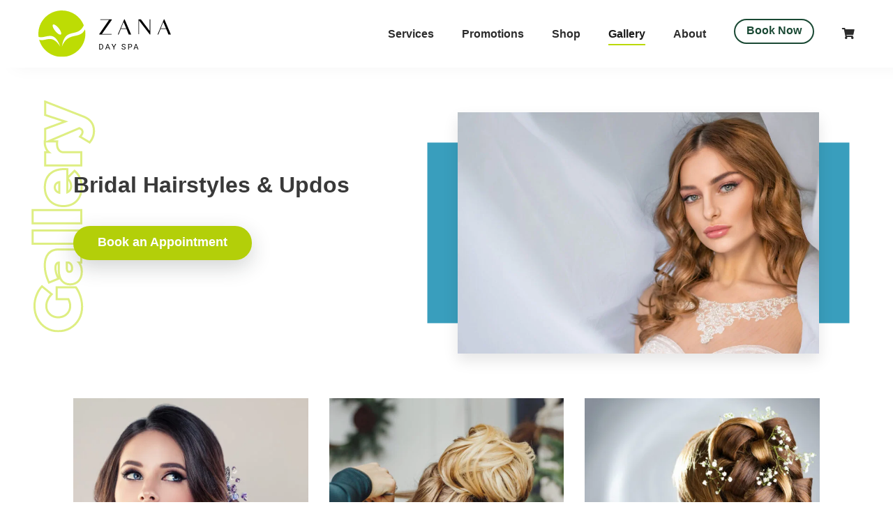

--- FILE ---
content_type: text/html; charset=UTF-8
request_url: https://zanaspa.com/zana-hair-studio/bridal-hairstyles-updos/
body_size: 13856
content:
<!DOCTYPE html><html lang="en-US"><head><script data-no-optimize="1">var litespeed_docref=sessionStorage.getItem("litespeed_docref");litespeed_docref&&(Object.defineProperty(document,"referrer",{get:function(){return litespeed_docref}}),sessionStorage.removeItem("litespeed_docref"));</script> <meta charset="UTF-8"><meta name="viewport" content="width=device-width, initial-scale=1"><meta http-equiv="X-UA-Compatible" content="IE=edge"><link rel="profile" href="http://gmpg.org/xfn/11"><link rel="icon" type="image/png" href="https://zanaspa.com/wp-content/themes/zana/inc/assets/img/favicon.png">
 <script type="litespeed/javascript" data-src="https://www.googletagmanager.com/gtag/js?id=UA-145996926-1"></script> <script type="litespeed/javascript">window.dataLayer=window.dataLayer||[];function gtag(){dataLayer.push(arguments)}
gtag('js',new Date());gtag('config','UA-145996926-1')</script> <meta property="og:title" content="Zana Day Spa - Offering services for men and women, wedding parties or corporate groups." /><meta property="og:type" content="website" /><meta property="og:image" content="https://zanaspa.com/wp-content/themes/zana/inc/assets/img/zana-social.jpg" /><meta property="og:url" content="https://zanaspa.com" /><meta property="og:description" content="Situated in beautiful North London, Zana is the ultimate urban spa." /><meta name="twitter:card" content="summary" /><meta name="twitter:title" content="Zana Day Spa - Offering services for men and women, wedding parties or corporate groups." /><meta name="twitter:description" content="Situated in beautiful North London, Zana is the ultimate urban spa." /><meta name="twitter:image" content="https://zanaspa.com/wp-content/themes/zana/inc/assets/img/zana-social.jpg" /><meta name="twitter:url" content="https://zanaspa.com" /><title>Bridal Hairstyles &#038; Updos &#8211; Zana Day Spa</title><meta name='robots' content='max-image-preview:large' /><link rel="alternate" type="application/rss+xml" title="Zana Day Spa &raquo; Feed" href="https://zanaspa.com/feed/" /><link rel="alternate" type="application/rss+xml" title="Zana Day Spa &raquo; Comments Feed" href="https://zanaspa.com/comments/feed/" /><link rel="alternate" title="oEmbed (JSON)" type="application/json+oembed" href="https://zanaspa.com/wp-json/oembed/1.0/embed?url=https%3A%2F%2Fzanaspa.com%2Fzana-hair-studio%2Fbridal-hairstyles-updos%2F" /><link rel="alternate" title="oEmbed (XML)" type="text/xml+oembed" href="https://zanaspa.com/wp-json/oembed/1.0/embed?url=https%3A%2F%2Fzanaspa.com%2Fzana-hair-studio%2Fbridal-hairstyles-updos%2F&#038;format=xml" /><style id="litespeed-ccss">ul{box-sizing:border-box}:root{--wp--preset--font-size--normal:16px;--wp--preset--font-size--huge:42px}.screen-reader-text{border:0;clip:rect(1px,1px,1px,1px);clip-path:inset(50%);height:1px;margin:-1px;overflow:hidden;padding:0;position:absolute;width:1px;word-wrap:normal!important}:root{--wp--preset--aspect-ratio--square:1;--wp--preset--aspect-ratio--4-3:4/3;--wp--preset--aspect-ratio--3-4:3/4;--wp--preset--aspect-ratio--3-2:3/2;--wp--preset--aspect-ratio--2-3:2/3;--wp--preset--aspect-ratio--16-9:16/9;--wp--preset--aspect-ratio--9-16:9/16;--wp--preset--color--black:#000;--wp--preset--color--cyan-bluish-gray:#abb8c3;--wp--preset--color--white:#fff;--wp--preset--color--pale-pink:#f78da7;--wp--preset--color--vivid-red:#cf2e2e;--wp--preset--color--luminous-vivid-orange:#ff6900;--wp--preset--color--luminous-vivid-amber:#fcb900;--wp--preset--color--light-green-cyan:#7bdcb5;--wp--preset--color--vivid-green-cyan:#00d084;--wp--preset--color--pale-cyan-blue:#8ed1fc;--wp--preset--color--vivid-cyan-blue:#0693e3;--wp--preset--color--vivid-purple:#9b51e0;--wp--preset--gradient--vivid-cyan-blue-to-vivid-purple:linear-gradient(135deg,rgba(6,147,227,1) 0%,#9b51e0 100%);--wp--preset--gradient--light-green-cyan-to-vivid-green-cyan:linear-gradient(135deg,#7adcb4 0%,#00d082 100%);--wp--preset--gradient--luminous-vivid-amber-to-luminous-vivid-orange:linear-gradient(135deg,rgba(252,185,0,1) 0%,rgba(255,105,0,1) 100%);--wp--preset--gradient--luminous-vivid-orange-to-vivid-red:linear-gradient(135deg,rgba(255,105,0,1) 0%,#cf2e2e 100%);--wp--preset--gradient--very-light-gray-to-cyan-bluish-gray:linear-gradient(135deg,#eee 0%,#a9b8c3 100%);--wp--preset--gradient--cool-to-warm-spectrum:linear-gradient(135deg,#4aeadc 0%,#9778d1 20%,#cf2aba 40%,#ee2c82 60%,#fb6962 80%,#fef84c 100%);--wp--preset--gradient--blush-light-purple:linear-gradient(135deg,#ffceec 0%,#9896f0 100%);--wp--preset--gradient--blush-bordeaux:linear-gradient(135deg,#fecda5 0%,#fe2d2d 50%,#6b003e 100%);--wp--preset--gradient--luminous-dusk:linear-gradient(135deg,#ffcb70 0%,#c751c0 50%,#4158d0 100%);--wp--preset--gradient--pale-ocean:linear-gradient(135deg,#fff5cb 0%,#b6e3d4 50%,#33a7b5 100%);--wp--preset--gradient--electric-grass:linear-gradient(135deg,#caf880 0%,#71ce7e 100%);--wp--preset--gradient--midnight:linear-gradient(135deg,#020381 0%,#2874fc 100%);--wp--preset--font-size--small:13px;--wp--preset--font-size--medium:20px;--wp--preset--font-size--large:36px;--wp--preset--font-size--x-large:42px;--wp--preset--font-family--inter:"Inter",sans-serif;--wp--preset--font-family--cardo:Cardo;--wp--preset--spacing--20:.44rem;--wp--preset--spacing--30:.67rem;--wp--preset--spacing--40:1rem;--wp--preset--spacing--50:1.5rem;--wp--preset--spacing--60:2.25rem;--wp--preset--spacing--70:3.38rem;--wp--preset--spacing--80:5.06rem;--wp--preset--shadow--natural:6px 6px 9px rgba(0,0,0,.2);--wp--preset--shadow--deep:12px 12px 50px rgba(0,0,0,.4);--wp--preset--shadow--sharp:6px 6px 0px rgba(0,0,0,.2);--wp--preset--shadow--outlined:6px 6px 0px -3px rgba(255,255,255,1),6px 6px rgba(0,0,0,1);--wp--preset--shadow--crisp:6px 6px 0px rgba(0,0,0,1)}.wpcf7 form .wpcf7-response-output{margin:2em .5em 1em;padding:.2em 1em;border:2px solid #00a0d2}.wpcf7 form.init .wpcf7-response-output{display:none}:root{--woocommerce:#7f54b3;--wc-green:#7ad03a;--wc-red:#a00;--wc-orange:#ffba00;--wc-blue:#2ea2cc;--wc-primary:#7f54b3;--wc-primary-text:#fff;--wc-secondary:#e9e6ed;--wc-secondary-text:#515151;--wc-highlight:#777335;--wc-highligh-text:#fff;--wc-content-bg:#fff;--wc-subtext:#767676}@media only screen and (max-width:768px){:root{--woocommerce:#7f54b3;--wc-green:#7ad03a;--wc-red:#a00;--wc-orange:#ffba00;--wc-blue:#2ea2cc;--wc-primary:#7f54b3;--wc-primary-text:#fff;--wc-secondary:#e9e6ed;--wc-secondary-text:#515151;--wc-highlight:#777335;--wc-highligh-text:#fff;--wc-content-bg:#fff;--wc-subtext:#767676}}:root{--woocommerce:#7f54b3;--wc-green:#7ad03a;--wc-red:#a00;--wc-orange:#ffba00;--wc-blue:#2ea2cc;--wc-primary:#7f54b3;--wc-primary-text:#fff;--wc-secondary:#e9e6ed;--wc-secondary-text:#515151;--wc-highlight:#777335;--wc-highligh-text:#fff;--wc-content-bg:#fff;--wc-subtext:#767676}.screen-reader-text{clip:rect(1px,1px,1px,1px);height:1px;overflow:hidden;position:absolute!important;width:1px;word-wrap:normal!important}body{margin:0;-webkit-font-smoothing:auto}header,main,nav,section{display:block}a{background-color:transparent}img{border:0}button{overflow:visible}button{text-transform:none}button{-webkit-appearance:button}button::-moz-focus-inner,input::-moz-focus-inner{border:0;padding:0}input{line-height:normal}:root{--blue:#007bff;--indigo:#6610f2;--purple:#6f42c1;--pink:#e83e8c;--red:#dc3545;--orange:#fd7e14;--yellow:#ffc107;--green:#28a745;--teal:#20c997;--cyan:#17a2b8;--white:#fff;--gray:#6c757d;--gray-dark:#343a40;--primary:#007bff;--secondary:#6c757d;--success:#28a745;--info:#17a2b8;--warning:#ffc107;--danger:#dc3545;--light:#f8f9fa;--dark:#343a40;--breakpoint-xs:0;--breakpoint-sm:576px;--breakpoint-md:770px;--breakpoint-lg:992px;--breakpoint-xl:1200px;--font-family-sans-serif:-apple-system,BlinkMacSystemFont,"Segoe UI",Roboto,"Helvetica Neue",Arial,"Noto Sans",sans-serif,"Apple Color Emoji","Segoe UI Emoji","Segoe UI Symbol","Noto Color Emoji";--font-family-monospace:SFMono-Regular,Menlo,Monaco,Consolas,"Liberation Mono","Courier New",monospace}*,:after,:before{box-sizing:border-box}html{font-family:sans-serif;line-height:1.15;-webkit-text-size-adjust:100%}header,main,nav,section{display:block}body{margin:0;font-family:-apple-system,BlinkMacSystemFont,"Segoe UI",Roboto,"Helvetica Neue",Arial,"Noto Sans",sans-serif,"Apple Color Emoji","Segoe UI Emoji","Segoe UI Symbol","Noto Color Emoji";font-size:1rem;font-weight:400;line-height:1.5;color:#212529;text-align:left;background-color:#fff}h1{margin-top:0;margin-bottom:.5rem}p{margin-top:0;margin-bottom:1rem}ul{margin-top:0;margin-bottom:1rem}a{color:#007bff;text-decoration:none;background-color:transparent}img{vertical-align:middle;border-style:none}button{border-radius:0}button,input{margin:0;font-family:inherit;font-size:inherit;line-height:inherit}button,input{overflow:visible}button{text-transform:none}[type=button],button{-webkit-appearance:button}[type=button]::-moz-focus-inner,button::-moz-focus-inner{padding:0;border-style:none}::-webkit-file-upload-button{font:inherit;-webkit-appearance:button}h1{margin-bottom:.5rem;font-weight:500;line-height:1.2}h1{font-size:2.5rem}.container{width:100%;padding-right:15px;padding-left:15px;margin-right:auto;margin-left:auto}@media (min-width:576px){.container{max-width:100%}}@media (min-width:770px){.container{max-width:95%}}@media (min-width:992px){.container{max-width:95%}}@media (min-width:1200px){.container{max-width:1200px}}.row{display:-ms-flexbox;display:flex;-ms-flex-wrap:wrap;flex-wrap:wrap;margin-right:-15px;margin-left:-15px}.no-gutters{margin-right:0;margin-left:0}.no-gutters>[class*=col-]{padding-right:0;padding-left:0}.col-6,.col-9,.col-lg-12,.col-lg-4,.col-md-12,.col-md-3,.col-md-6,.col-md-7,.col-sm-3,.col-sm-6,.col-sm-8{position:relative;width:100%;padding-right:15px;padding-left:15px}.col-6{-ms-flex:0 0 50%;flex:0 0 50%;max-width:50%}.col-9{-ms-flex:0 0 75%;flex:0 0 75%;max-width:75%}@media (min-width:576px){.col-sm-3{-ms-flex:0 0 25%;flex:0 0 25%;max-width:25%}.col-sm-6{-ms-flex:0 0 50%;flex:0 0 50%;max-width:50%}.col-sm-8{-ms-flex:0 0 66.666667%;flex:0 0 66.666667%;max-width:66.666667%}}@media (min-width:770px){.col-md-3{-ms-flex:0 0 25%;flex:0 0 25%;max-width:25%}.col-md-6{-ms-flex:0 0 50%;flex:0 0 50%;max-width:50%}.col-md-7{-ms-flex:0 0 58.333333%;flex:0 0 58.333333%;max-width:58.333333%}.col-md-12{-ms-flex:0 0 100%;flex:0 0 100%;max-width:100%}.offset-md-6{margin-left:50%}}@media (min-width:992px){.col-lg-4{-ms-flex:0 0 33.333333%;flex:0 0 33.333333%;max-width:33.333333%}.col-lg-12{-ms-flex:0 0 100%;flex:0 0 100%;max-width:100%}.offset-lg-8{margin-left:66.666667%}}.btn{display:inline-block;font-weight:400;color:#212529;text-align:center;vertical-align:middle;background-color:transparent;border:1px solid transparent;padding:.375rem .75rem;font-size:1rem;line-height:1.5;border-radius:.25rem}.collapse:not(.show){display:none}.nav-link{display:block;padding:.5rem 1rem}.navbar{position:relative;display:-ms-flexbox;display:flex;-ms-flex-wrap:wrap;flex-wrap:wrap;-ms-flex-align:center;align-items:center;-ms-flex-pack:justify;justify-content:space-between;padding:.5rem 1rem}.navbar-brand{display:inline-block;padding-top:.3125rem;padding-bottom:.3125rem;margin-right:1rem;font-size:1.25rem;line-height:inherit;white-space:nowrap}.navbar-nav{display:-ms-flexbox;display:flex;-ms-flex-direction:column;flex-direction:column;padding-left:0;margin-bottom:0;list-style:none}.navbar-nav .nav-link{padding-right:0;padding-left:0}.navbar-collapse{-ms-flex-preferred-size:100%;flex-basis:100%;-ms-flex-positive:1;flex-grow:1;-ms-flex-align:center;align-items:center}.navbar-toggler{padding:.25rem .75rem;font-size:1.25rem;line-height:1;background-color:transparent;border:1px solid transparent;border-radius:.25rem}@media (min-width:992px){.navbar-expand-lg{-ms-flex-flow:row nowrap;flex-flow:row nowrap;-ms-flex-pack:start;justify-content:flex-start}.navbar-expand-lg .navbar-nav{-ms-flex-direction:row;flex-direction:row}.navbar-expand-lg .navbar-nav .nav-link{padding-right:.5rem;padding-left:.5rem}.navbar-expand-lg .navbar-collapse{display:-ms-flexbox!important;display:flex!important;-ms-flex-preferred-size:auto;flex-basis:auto}.navbar-expand-lg .navbar-toggler{display:none}}.navbar-light .navbar-brand{color:rgba(0,0,0,.9)}.navbar-light .navbar-nav .nav-link{color:rgba(0,0,0,.5)}.navbar-light .navbar-toggler{color:rgba(0,0,0,.5);border-color:rgba(0,0,0,.1)}.border-right{border-right:1px solid #dee2e6!important}.d-none{display:none!important}@media (min-width:576px){.d-sm-inline-block{display:inline-block!important}}@media (min-width:992px){.d-lg-none{display:none!important}}.justify-content-end{-ms-flex-pack:end!important;justify-content:flex-end!important}.align-items-center{-ms-flex-align:center!important;align-items:center!important}.my-4{margin-top:1.5rem!important}.mb-4,.my-4{margin-bottom:1.5rem!important}.p-0{padding:0!important}.py-0{padding-top:0!important}.py-0{padding-bottom:0!important}@media (min-width:576px){.mb-sm-0{margin-bottom:0!important}.my-sm-5{margin-top:3rem!important}.my-sm-5{margin-bottom:3rem!important}}@media (min-width:770px){.my-md-0{margin-top:0!important}.my-md-0{margin-bottom:0!important}.pl-md-5{padding-left:3rem!important}}.text-center{text-align:center!important}.fas{-moz-osx-font-smoothing:grayscale;-webkit-font-smoothing:antialiased;display:inline-block;font-style:normal;font-variant:normal;text-rendering:auto;line-height:1}.fa-shopping-cart:before{content:"\f07a"}.fas{font-family:Font Awesome\ 5 Pro;font-weight:900}html{-moz-osx-font-smoothing:grayscale;-webkit-font-smoothing:antialiased;font-smoothing:antialiased}body{font-family:"Open Sans",sans-serif;font-weight:400;font-size:16px;line-height:1.7;color:#525252;overflow-x:hidden}a{color:#2c2c2c;text-decoration:none}.navbar-light .navbar-nav .nav-link:after{display:inline-block;content:"";width:100%;position:absolute;bottom:0;left:0;height:1px}.btn,.cta-header .nav-link{z-index:999;font:700 1rem "Kumbh Sans",sans-serif;border-radius:50px;padding:13px 35px 15px;font-size:18px;border:none;box-shadow:0px 10px 30px rgba(32,42,38,.2)}.btn.btn-main{background:#b3cf09;color:#fff}.cta-header .nav-link{border:2px solid #2c2c2c;background:0 0!important;color:#2c2c2c;box-shadow:none}p{margin-bottom:1.3rem}p:last-child{margin-bottom:0}.boldest{font-weight:700}.accent-beige{color:#b6ab9b}h1{font:700 1rem "Kumbh Sans",sans-serif}h1{color:#2c2c2c;font-size:2.6rem;line-height:1.2}.header-divider:after{margin:1.5rem 0;display:block;content:'';width:100px;height:2px;background:#b3cf09}ul{padding-left:20px;margin-bottom:2rem}.social a{border-radius:50%;display:inline-block;font-size:1rem;margin-right:1rem;background:#f7f6f5;width:50px;height:50px;line-height:50px;text-align:center;font-size:1.5rem;position:relative}.social a img{position:absolute;top:50%;left:50%;transform:translateY(-50%) translateX(-50%);-webkit-backface-visibility:hidden}.social.social-lg a{width:85px;height:85px;line-height:85px;margin:0}.site-header{background:rgba(255,255,255,.5);z-index:10;padding:10px 0;box-shadow:20px -2px 25px rgba(44,44,44,.05)}.site-header .container{position:relative}.navbar-light .navbar-nav .nav-link{font-weight:700;color:#2c2c2c;padding-left:0;padding-right:0;position:relative;display:inline-block}.navbar-light .navbar-nav .nav-link:after{opacity:0;bottom:5px;height:2px;background:#bbd909}.navbar-light .navbar-toggler{border:none}.navbar-toggler{padding:0;right:0;top:42px;transform:translateY(-50%);position:absolute;box-shadow:none;background:0 0;width:32px;height:29px;z-index:999}.menu-toggle{width:32px;height:29px;display:block;position:relative;margin:0;-webkit-transform:rotate(0);-moz-transform:rotate(0);-o-transform:rotate(0);transform:rotate(0);-webkit-appearance:none}.menu-toggle span{display:block;position:absolute;height:2px;width:100%;border-radius:5px;opacity:1;left:0;background-color:#2c2c2c;-webkit-transform:rotate(0);-moz-transform:rotate(0);-o-transform:rotate(0);transform:rotate(0)}.menu-toggle span:nth-child(1),.menu-toggle span:nth-child(2){-webkit-transform-origin:left center;-moz-transform-origin:left center;-o-transform-origin:left center}.menu-toggle span:nth-child(1){top:0;transform-origin:left center}.menu-toggle span:nth-child(2){top:10px;transform-origin:left center}.menu-toggle span:nth-child(3){top:20px;-webkit-transform-origin:left center;-moz-transform-origin:left center;-o-transform-origin:left center;transform-origin:left center}.cta-header .nav-link{padding-top:6px;padding-bottom:8px;font-family:"Open Sans",sans-serif;font-size:1rem;padding-left:1rem!important;padding-right:1rem!important;color:#1a4934!important;border-color:#1a4934}.cta-header .nav-link:after{display:none!important}.cart-icon:after{display:none!important}.cart-icon .nav-link:after{display:none!important}.menu-item{margin-left:2.5rem}section{padding:4rem 0}.secondary-header{background-color:#f7f6f5;padding:9rem 0 7rem;background-size:cover;background-position:right center}.secondary-header .container{position:relative}#map-container{height:500px}.col-image{position:relative}.inner-col{height:500px;z-index:9999;background:#fff}.bg-wrapper{position:absolute;top:0;height:100%;padding:0!important}.bg-holder{left:0;height:100%;top:0;width:100%;position:relative;background-position:center}.bg-holder:after{position:absolute;top:0;content:'';z-index:-1;height:100%;width:100px;perspective:1px;-webkit-backface-visibility:hidden}::-webkit-input-placeholder{color:#9d9d9d}:-ms-input-placeholder{color:#9d9d9d}::placeholder{color:#9d9d9d}select option{color:#525252!important}select option:first-child{color:#9d9d9d!important}.wpcf7-form br{display:none}.day-of-week{display:inline-block;min-width:100px}.contact-sidebar p{margin-bottom:1rem}.contact-sidebar .hours-row{margin:0}.screen-reader-text{clip:rect(1px,1px,1px,1px);position:absolute!important;height:1px;width:1px;overflow:hidden;word-wrap:normal!important}@media screen and (max-width:1366px){section{padding:3rem 0}.secondary-header{padding:7rem 0 6rem}}@media screen and (max-width:1199px){.menu-item{margin-left:1.2rem}.navbar-brand img{width:180px}}@media screen and (max-width:991px){.mobile-book{position:absolute;right:80px;top:15px;padding:13px 20px 12px;box-shadow:0px 5px 16px rgba(32,42,38,.2);z-index:99}.navbar-nav{padding:1rem 0}.menu-item{margin-left:0}.cart-icon,.cta-header{display:none}.navbar-brand img{width:190px}.site-header{position:absolute;width:100%;top:0;background:#fff;box-shadow:20px -2px 25px rgba(44,44,44,.1)}main{margin-top:98px}}@media screen and (max-width:769px){.secondary-header{padding:5rem 0 4rem;background-position:90% center}h1{font-size:2.3rem}section{padding:3rem 0}.map .header-divider:after{display:none}.bg-wrapper{position:relative}#map-container{height:350px}.inner-col{height:auto}.border-right{border:none!important}.contact-blocks p.social-lg{margin-bottom:5px}.contact-blocks p a{font-size:15px}.contact-sidebar{-ms-flex-align:normal!important;align-items:normal!important}.nav-link{font-size:1.1rem}}@media screen and (max-width:575px){.btn,.cta-header .nav-link{font-size:17px}main{margin-top:87px}.site-header{padding:10px 0}.navbar-brand img{width:160px}.cta-header{display:inline-block;margin-top:15px}.cta-header .nav-link{border-color:#b3cf09;color:#fff!important;background:#b3cf09!important;width:150px;font-size:18px;text-align:center}.navbar-toggler{top:38px}.secondary-header{padding:4rem 0 3rem}h1{font-size:1.8rem}.map .header-divider:after{display:block}}.screen-reader-text{clip:rect(1px,1px,1px,1px);word-wrap:normal!important;border:0;clip-path:inset(50%);height:1px;margin:-1px;overflow:hidden;overflow-wrap:normal!important;padding:0;position:absolute!important;width:1px}</style><link rel="preload" data-asynced="1" data-optimized="2" as="style" onload="this.onload=null;this.rel='stylesheet'" href="https://zanaspa.com/wp-content/litespeed/ucss/2a3ef3ad01271a495c5297af92f37ac2.css?ver=48773" /><script type="litespeed/javascript">!function(a){"use strict";var b=function(b,c,d){function e(a){return h.body?a():void setTimeout(function(){e(a)})}function f(){i.addEventListener&&i.removeEventListener("load",f),i.media=d||"all"}var g,h=a.document,i=h.createElement("link");if(c)g=c;else{var j=(h.body||h.getElementsByTagName("head")[0]).childNodes;g=j[j.length-1]}var k=h.styleSheets;i.rel="stylesheet",i.href=b,i.media="only x",e(function(){g.parentNode.insertBefore(i,c?g:g.nextSibling)});var l=function(a){for(var b=i.href,c=k.length;c--;)if(k[c].href===b)return a();setTimeout(function(){l(a)})};return i.addEventListener&&i.addEventListener("load",f),i.onloadcssdefined=l,l(f),i};"undefined"!=typeof exports?exports.loadCSS=b:a.loadCSS=b}("undefined"!=typeof global?global:this);!function(a){if(a.loadCSS){var b=loadCSS.relpreload={};if(b.support=function(){try{return a.document.createElement("link").relList.supports("preload")}catch(b){return!1}},b.poly=function(){for(var b=a.document.getElementsByTagName("link"),c=0;c<b.length;c++){var d=b[c];"preload"===d.rel&&"style"===d.getAttribute("as")&&(a.loadCSS(d.href,d,d.getAttribute("media")),d.rel=null)}},!b.support()){b.poly();var c=a.setInterval(b.poly,300);a.addEventListener&&a.addEventListener("load",function(){b.poly(),a.clearInterval(c)}),a.attachEvent&&a.attachEvent("onload",function(){a.clearInterval(c)})}}}(this);</script><link rel="preload" as="image" href="https://zanaspa.com/wp-content/themes/zana/inc/assets/img/Zana-day-spa-main-logo.svg"><link rel="preload" as="image" href="https://zanaspa.com/wp-content/themes/zana/inc/assets/img/gallery-outline.svg"><link rel="preload" as="image" href="https://zanaspa.com/wp-content/uploads/2020/12/wedding-gallery-salon-1024x683.jpg.webp"><link rel="preload" as="image" href="https://zanaspa.com/wp-content/uploads/2020/12/iStock-683705432-500x500.jpg.webp"><link rel="preload" as="image" href="https://zanaspa.com/wp-content/uploads/2020/12/iStock-1147812515-500x500.jpg.webp"><link rel="preload" as="image" href="https://zanaspa.com/wp-content/uploads/2020/12/iStock-166610437-500x500.jpg.webp"> <script type="litespeed/javascript" data-src="https://zanaspa.com/wp-includes/js/jquery/jquery.min.js?ver=3.7.1" id="jquery-core-js"></script> <link rel="https://api.w.org/" href="https://zanaspa.com/wp-json/" /><link rel="alternate" title="JSON" type="application/json" href="https://zanaspa.com/wp-json/wp/v2/pages/631" /><link rel="EditURI" type="application/rsd+xml" title="RSD" href="https://zanaspa.com/xmlrpc.php?rsd" /><meta name="generator" content="WordPress 6.9" /><meta name="generator" content="WooCommerce 10.4.3" /><link rel="canonical" href="https://zanaspa.com/zana-hair-studio/bridal-hairstyles-updos/" /><link rel='shortlink' href='https://zanaspa.com/?p=631' /><link rel="pingback" href="https://zanaspa.com/xmlrpc.php">	<noscript><style>.woocommerce-product-gallery{ opacity: 1 !important; }</style></noscript></head><body class="wp-singular page-template page-template-page-gallery page-template-page-gallery-php page page-id-631 page-child parent-pageid-534 wp-theme-zana page-template-page-salon theme-zana woocommerce-no-js">
<a class="skip-link screen-reader-text" href="#content">Skip to content</a><header id="masthead" class="site-header navbar-static-top navbar-light" role="banner"><div class="container">
<a href="https://zanaspa.com/book-now" class="btn btn-main d-lg-none d-sm-inline-block d-none mobile-book">Book Now</a><nav class="navbar navbar-expand-lg p-0"><div class="navbar-brand">
<a href="https://zanaspa.com/"><img src="https://zanaspa.com/wp-content/themes/zana/inc/assets/img/Zana-day-spa-main-logo.svg" alt="Zana Day Spa" width="190" fetchpriority="high" decoding="sync"/></a></div>
<button class="navbar-toggler" type="button" data-toggle="collapse" data-target=".navbar-collapse" aria-expanded="true" aria-label="Toggle navigation"> <span class="menu-toggle"><span></span><span></span><span></span></span> </button><div id="main-nav" class="collapse navbar-collapse justify-content-end"><ul id="menu-main-nav" class="navbar-nav"><li itemscope="itemscope" itemtype="https://www.schema.org/SiteNavigationElement" id="menu-item-148" class="menu-item menu-item-type-post_type menu-item-object-page menu-item-148 nav-item"><a title="Services" href="https://zanaspa.com/services/" class="nav-link">Services</a></li><li itemscope="itemscope" itemtype="https://www.schema.org/SiteNavigationElement" id="menu-item-112" class="menu-item menu-item-type-post_type menu-item-object-page menu-item-112 nav-item"><a title="Promotions" href="https://zanaspa.com/promotions/" class="nav-link">Promotions</a></li><li itemscope="itemscope" itemtype="https://www.schema.org/SiteNavigationElement" id="menu-item-300" class="menu-item menu-item-type-post_type menu-item-object-page menu-item-300 nav-item"><a title="Shop" href="https://zanaspa.com/shop/" class="nav-link">Shop</a></li><li itemscope="itemscope" itemtype="https://www.schema.org/SiteNavigationElement" id="menu-item-127" class="salon-hide menu-item menu-item-type-post_type menu-item-object-page menu-item-127 nav-item"><a title="Weddings &amp; Events" href="https://zanaspa.com/weddings-special-events/" class="nav-link">Weddings &#038; Events</a></li><li itemscope="itemscope" itemtype="https://www.schema.org/SiteNavigationElement" id="menu-item-638" class="d-none menu-item menu-item-type-post_type menu-item-object-page current-menu-item page_item page-item-631 current_page_item active menu-item-638 nav-item"><a title="Gallery" href="https://zanaspa.com/zana-hair-studio/bridal-hairstyles-updos/" class="nav-link" aria-current="page">Gallery</a></li><li itemscope="itemscope" itemtype="https://www.schema.org/SiteNavigationElement" id="menu-item-110" class="menu-item menu-item-type-post_type menu-item-object-page menu-item-110 nav-item"><a title="About" href="https://zanaspa.com/about-us/" class="nav-link">About</a></li><li itemscope="itemscope" itemtype="https://www.schema.org/SiteNavigationElement" id="menu-item-309" class="cta-header menu-item menu-item-type-post_type menu-item-object-page menu-item-309 nav-item"><a title="Book Now" href="https://zanaspa.com/book-now/" class="nav-link">Book Now</a></li><li itemscope="itemscope" itemtype="https://www.schema.org/SiteNavigationElement" id="menu-item-310" class="cart-icon menu-item menu-item-type-post_type menu-item-object-page menu-item-310 nav-item"><a href="https://zanaspa.com/cart/" class="nav-link"><i class="fas fa-shopping-cart"></i></a></li></ul></div></nav></div></header><main><section class="pt-lg-3 pb-lg-5 py-5"><div class="container"><div class="row align-items-center"><div class="col-md-5"><h2 class="mb-4">Bridal Hairstyles &#038; Updos</h2>
<img src="https://zanaspa.com/wp-content/themes/zana/inc/assets/img/gallery-outline.svg" alt="Wedding Gallery Zana" class="left-outline-absolute" fetchpriority="high" decoding="sync"/>
<a href="https://zanaspa.com/book-now" class="btn btn-main mt-sm-3 mt-2">Book an Appointment</a></div><div class="col-xl-6 offset-xl-1 col-md-7 px-xl-3 px-lg-5 mt-mb-0 mt-5  about-overlay">
<img src="https://zanaspa.com/wp-content/uploads/2020/12/wedding-gallery-salon-1024x683.jpg.webp" alt="Zana Hair Studio Inside" class="img-fluid card-shadow" fetchpriority="high" decoding="sync"/><div class="colour-rectangle"></div></div></div><div class="row gallery-container mt-5"><div class="col-md-4 my-3 col-sm-6">
<a data-fancybox="gallery" href="https://zanaspa.com/wp-content/uploads/2020/12/iStock-683705432-1024x683.jpg"><img src="https://zanaspa.com/wp-content/uploads/2020/12/iStock-683705432-500x500.jpg.webp" class="img-fluid" alt="" fetchpriority="high" decoding="sync"/></a></div><div class="col-md-4 my-3 col-sm-6">
<a data-fancybox="gallery" href="https://zanaspa.com/wp-content/uploads/2020/12/iStock-1147812515-1024x683.jpg"><img src="https://zanaspa.com/wp-content/uploads/2020/12/iStock-1147812515-500x500.jpg.webp" class="img-fluid" alt="" fetchpriority="high" decoding="sync"/></a></div><div class="col-md-4 my-3 col-sm-6">
<a data-fancybox="gallery" href="https://zanaspa.com/wp-content/uploads/2020/12/iStock-166610437-1024x1024.jpg"><img src="https://zanaspa.com/wp-content/uploads/2020/12/iStock-166610437-500x500.jpg.webp" class="img-fluid" alt="" fetchpriority="high" decoding="sync"/></a></div><div class="col-md-4 my-3 col-sm-6">
<a data-fancybox="gallery" href="https://zanaspa.com/wp-content/uploads/2020/12/iStock-177184650-1024x1024.jpg"><img data-lazyloaded="1" src="[data-uri]" width="500" height="500" data-src="https://zanaspa.com/wp-content/uploads/2020/12/iStock-177184650-500x500.jpg.webp" class="img-fluid" alt="" /></a></div><div class="col-md-4 my-3 col-sm-6">
<a data-fancybox="gallery" href="https://zanaspa.com/wp-content/uploads/2020/12/iStock-177143374-1024x1024.jpg"><img data-lazyloaded="1" src="[data-uri]" width="500" height="500" data-src="https://zanaspa.com/wp-content/uploads/2020/12/iStock-177143374-500x500.jpg.webp" class="img-fluid" alt="" /></a></div><div class="col-md-4 my-3 col-sm-6">
<a data-fancybox="gallery" href="https://zanaspa.com/wp-content/uploads/2020/12/iStock-668617196-1024x1024.jpg"><img data-lazyloaded="1" src="[data-uri]" width="500" height="500" data-src="https://zanaspa.com/wp-content/uploads/2020/12/iStock-668617196-500x500.jpg.webp" class="img-fluid" alt="" /></a></div><div class="col-md-4 my-3 col-sm-6">
<a data-fancybox="gallery" href="https://zanaspa.com/wp-content/uploads/2020/12/iStock-919070802-1024x1024.jpg"><img data-lazyloaded="1" src="[data-uri]" width="500" height="500" data-src="https://zanaspa.com/wp-content/uploads/2020/12/iStock-919070802-500x500.jpg.webp" class="img-fluid" alt="" /></a></div><div class="col-md-4 my-3 col-sm-6">
<a data-fancybox="gallery" href="https://zanaspa.com/wp-content/uploads/2020/12/iStock-1147811854-1024x683.jpg"><img data-lazyloaded="1" src="[data-uri]" width="500" height="500" data-src="https://zanaspa.com/wp-content/uploads/2020/12/iStock-1147811854-500x500.jpg.webp" class="img-fluid" alt="" /></a></div><div class="col-md-4 my-3 col-sm-6">
<a data-fancybox="gallery" href="https://zanaspa.com/wp-content/uploads/2020/12/iStock-475914464-e1607997665867-1024x887.jpg"><img data-lazyloaded="1" src="[data-uri]" width="500" height="500" data-src="https://zanaspa.com/wp-content/uploads/2020/12/iStock-475914464-e1607997665867-500x500.jpg.webp" class="img-fluid" alt="" /></a></div></div></div></section><section class="main-cta" style="background-image:url(https://zanaspa.com/wp-content/uploads/2023/10/hair-cta.jpg.webp);"><div class="dark-overlay"></div><div class="container"><div class="row"><div class="col-lg-8 offset-lg-2 px-md-4 text-center"><h3 class="header-divider">Have a particular style or look in mind?</h3><p class="px-md-5">Book a consultation and submit images to help you figure out what services you’ll need to book and which stylist would be the best fit for you.</p>           <a href="https://zanaspa.com/contact-us/"  target=""class="btn btn-main ">Book a Consultation</a></div></div></div></section></main><footer><div class="container"><div class="row"><div class="col-lg-3 col-md-12 col-sm-6">
<a href="https://zanaspa.com/" class="d-block text-lg-left text-md-center text-left"><img data-lazyloaded="1" src="[data-uri]" data-src="https://zanaspa.com/wp-content/themes/zana/inc/assets/img/Zana-day-spa-logo-white.svg" alt="Zana Day Spa" width="150"  /></a><p class="mt-sm-3 mt-2">Situated in beautiful North London, Zana is the ultimate urban spa. We specialize in spa services, wellness therapies, hair & makeup as well as services for men.</p><p class="smaller mt-4">  <a href="https://zanaspa.com/privacy-policy" class="link-underline">Privacy Policy</a>&nbsp;&nbsp;&nbsp;&nbsp; Copyright 2026 Zana Day Spa</p></div><div class="col-lg-3 col-md-4 col-sm-6 footer-nav mt-lg-0 mt-md-5 mt-sm-4 mt-4"><h4>Menu</h4><div class="menu-footer-menu-container"><ul id="menu-footer-menu" class="menu"><li id="menu-item-244" class="menu-item menu-item-type-post_type menu-item-object-page menu-item-244"><a href="https://zanaspa.com/services/">Services</a></li><li id="menu-item-248" class="menu-item menu-item-type-post_type menu-item-object-page menu-item-248"><a href="https://zanaspa.com/promotions/">Promotions</a></li><li id="menu-item-299" class="menu-item menu-item-type-post_type menu-item-object-page menu-item-299"><a href="https://zanaspa.com/shop/">Zana Store</a></li><li id="menu-item-245" class="menu-item menu-item-type-post_type menu-item-object-page menu-item-245"><a href="https://zanaspa.com/weddings-special-events/">Weddings &#038; Special Events</a></li><li id="menu-item-247" class="menu-item menu-item-type-post_type menu-item-object-page menu-item-247"><a href="https://zanaspa.com/about-us/">About</a></li><li id="menu-item-246" class="menu-item menu-item-type-post_type menu-item-object-page menu-item-246"><a href="https://zanaspa.com/contact-us/">Contact</a></li><li id="menu-item-243" class="menu-item menu-item-type-post_type menu-item-object-page menu-item-243"><a href="https://zanaspa.com/policies-information/">Policies &#038; General Info</a></li></ul></div></div><div class="col-lg-3 col-md-4 col-sm-6 contact-hours  mt-lg-0  mt-md-5 mt-sm0 mt-4"><h4>Opening Hours</h4><p class="hours-row"><span class="day-of-week">Monday:</span><span>Closed</span></p><p class="hours-row"><span class="day-of-week">Tuesday:</span><span>10:00 AM - 6:00 PM</span></p><p class="hours-row"><span class="day-of-week">Wednesday:</span><span>10:00 AM - 6:00 PM</span></p><p class="hours-row"><span class="day-of-week">Thursday:</span><span>10:00 AM - 8:00 PM</span></p><p class="hours-row"><span class="day-of-week">Friday:</span><span>10:00 AM - 7:00 PM</span></p><p class="hours-row"><span class="day-of-week">Saturday:</span><span>9:00 AM - 4:00 PM</span></p><p class="hours-row"><span class="day-of-week">Sunday:</span><span>Closed</span></p></div><div class="col-lg-3 col-md-4 col-sm-6 mt-lg-0  mt-md-5 mt-4"><h4>Contact Us</h4><p>943 Fanshawe Park Road West<br />London, ON, N6G 5B4</p><p><a href="tel:519.471.2989" class="link-underline">519.471.2989</a><br /><a href="mailto:info@zanaspa.com" class="link-underline">info@zanaspa.com</a></p><p class="social"><a href="https://www.facebook.com/zanadayspa/" target="_blank"><span class="fab fa-facebook-f"></span></a><a href="https://instagram.com/zanadayspa" target="_blank"><span class="fab fa-instagram"></span></a></p></div></div></div></footer> <script type="speculationrules">{"prefetch":[{"source":"document","where":{"and":[{"href_matches":"/*"},{"not":{"href_matches":["/wp-*.php","/wp-admin/*","/wp-content/uploads/*","/wp-content/*","/wp-content/plugins/*","/wp-content/themes/zana/*","/*\\?(.+)"]}},{"not":{"selector_matches":"a[rel~=\"nofollow\"]"}},{"not":{"selector_matches":".no-prefetch, .no-prefetch a"}}]},"eagerness":"conservative"}]}</script> <script id="wp-emoji-settings" type="application/json">{"baseUrl":"https://s.w.org/images/core/emoji/17.0.2/72x72/","ext":".png","svgUrl":"https://s.w.org/images/core/emoji/17.0.2/svg/","svgExt":".svg","source":{"concatemoji":"https://zanaspa.com/wp-includes/js/wp-emoji-release.min.js?ver=6.9"}}</script> <script type="module">/*  */
/*! This file is auto-generated */
const a=JSON.parse(document.getElementById("wp-emoji-settings").textContent),o=(window._wpemojiSettings=a,"wpEmojiSettingsSupports"),s=["flag","emoji"];function i(e){try{var t={supportTests:e,timestamp:(new Date).valueOf()};sessionStorage.setItem(o,JSON.stringify(t))}catch(e){}}function c(e,t,n){e.clearRect(0,0,e.canvas.width,e.canvas.height),e.fillText(t,0,0);t=new Uint32Array(e.getImageData(0,0,e.canvas.width,e.canvas.height).data);e.clearRect(0,0,e.canvas.width,e.canvas.height),e.fillText(n,0,0);const a=new Uint32Array(e.getImageData(0,0,e.canvas.width,e.canvas.height).data);return t.every((e,t)=>e===a[t])}function p(e,t){e.clearRect(0,0,e.canvas.width,e.canvas.height),e.fillText(t,0,0);var n=e.getImageData(16,16,1,1);for(let e=0;e<n.data.length;e++)if(0!==n.data[e])return!1;return!0}function u(e,t,n,a){switch(t){case"flag":return n(e,"\ud83c\udff3\ufe0f\u200d\u26a7\ufe0f","\ud83c\udff3\ufe0f\u200b\u26a7\ufe0f")?!1:!n(e,"\ud83c\udde8\ud83c\uddf6","\ud83c\udde8\u200b\ud83c\uddf6")&&!n(e,"\ud83c\udff4\udb40\udc67\udb40\udc62\udb40\udc65\udb40\udc6e\udb40\udc67\udb40\udc7f","\ud83c\udff4\u200b\udb40\udc67\u200b\udb40\udc62\u200b\udb40\udc65\u200b\udb40\udc6e\u200b\udb40\udc67\u200b\udb40\udc7f");case"emoji":return!a(e,"\ud83e\u1fac8")}return!1}function f(e,t,n,a){let r;const o=(r="undefined"!=typeof WorkerGlobalScope&&self instanceof WorkerGlobalScope?new OffscreenCanvas(300,150):document.createElement("canvas")).getContext("2d",{willReadFrequently:!0}),s=(o.textBaseline="top",o.font="600 32px Arial",{});return e.forEach(e=>{s[e]=t(o,e,n,a)}),s}function r(e){var t=document.createElement("script");t.src=e,t.defer=!0,document.head.appendChild(t)}a.supports={everything:!0,everythingExceptFlag:!0},new Promise(t=>{let n=function(){try{var e=JSON.parse(sessionStorage.getItem(o));if("object"==typeof e&&"number"==typeof e.timestamp&&(new Date).valueOf()<e.timestamp+604800&&"object"==typeof e.supportTests)return e.supportTests}catch(e){}return null}();if(!n){if("undefined"!=typeof Worker&&"undefined"!=typeof OffscreenCanvas&&"undefined"!=typeof URL&&URL.createObjectURL&&"undefined"!=typeof Blob)try{var e="postMessage("+f.toString()+"("+[JSON.stringify(s),u.toString(),c.toString(),p.toString()].join(",")+"));",a=new Blob([e],{type:"text/javascript"});const r=new Worker(URL.createObjectURL(a),{name:"wpTestEmojiSupports"});return void(r.onmessage=e=>{i(n=e.data),r.terminate(),t(n)})}catch(e){}i(n=f(s,u,c,p))}t(n)}).then(e=>{for(const n in e)a.supports[n]=e[n],a.supports.everything=a.supports.everything&&a.supports[n],"flag"!==n&&(a.supports.everythingExceptFlag=a.supports.everythingExceptFlag&&a.supports[n]);var t;a.supports.everythingExceptFlag=a.supports.everythingExceptFlag&&!a.supports.flag,a.supports.everything||((t=a.source||{}).concatemoji?r(t.concatemoji):t.wpemoji&&t.twemoji&&(r(t.twemoji),r(t.wpemoji)))});
//# sourceURL=https://zanaspa.com/wp-includes/js/wp-emoji-loader.min.js
/*  */</script> <script data-no-optimize="1">window.lazyLoadOptions=Object.assign({},{threshold:300},window.lazyLoadOptions||{});!function(t,e){"object"==typeof exports&&"undefined"!=typeof module?module.exports=e():"function"==typeof define&&define.amd?define(e):(t="undefined"!=typeof globalThis?globalThis:t||self).LazyLoad=e()}(this,function(){"use strict";function e(){return(e=Object.assign||function(t){for(var e=1;e<arguments.length;e++){var n,a=arguments[e];for(n in a)Object.prototype.hasOwnProperty.call(a,n)&&(t[n]=a[n])}return t}).apply(this,arguments)}function o(t){return e({},at,t)}function l(t,e){return t.getAttribute(gt+e)}function c(t){return l(t,vt)}function s(t,e){return function(t,e,n){e=gt+e;null!==n?t.setAttribute(e,n):t.removeAttribute(e)}(t,vt,e)}function i(t){return s(t,null),0}function r(t){return null===c(t)}function u(t){return c(t)===_t}function d(t,e,n,a){t&&(void 0===a?void 0===n?t(e):t(e,n):t(e,n,a))}function f(t,e){et?t.classList.add(e):t.className+=(t.className?" ":"")+e}function _(t,e){et?t.classList.remove(e):t.className=t.className.replace(new RegExp("(^|\\s+)"+e+"(\\s+|$)")," ").replace(/^\s+/,"").replace(/\s+$/,"")}function g(t){return t.llTempImage}function v(t,e){!e||(e=e._observer)&&e.unobserve(t)}function b(t,e){t&&(t.loadingCount+=e)}function p(t,e){t&&(t.toLoadCount=e)}function n(t){for(var e,n=[],a=0;e=t.children[a];a+=1)"SOURCE"===e.tagName&&n.push(e);return n}function h(t,e){(t=t.parentNode)&&"PICTURE"===t.tagName&&n(t).forEach(e)}function a(t,e){n(t).forEach(e)}function m(t){return!!t[lt]}function E(t){return t[lt]}function I(t){return delete t[lt]}function y(e,t){var n;m(e)||(n={},t.forEach(function(t){n[t]=e.getAttribute(t)}),e[lt]=n)}function L(a,t){var o;m(a)&&(o=E(a),t.forEach(function(t){var e,n;e=a,(t=o[n=t])?e.setAttribute(n,t):e.removeAttribute(n)}))}function k(t,e,n){f(t,e.class_loading),s(t,st),n&&(b(n,1),d(e.callback_loading,t,n))}function A(t,e,n){n&&t.setAttribute(e,n)}function O(t,e){A(t,rt,l(t,e.data_sizes)),A(t,it,l(t,e.data_srcset)),A(t,ot,l(t,e.data_src))}function w(t,e,n){var a=l(t,e.data_bg_multi),o=l(t,e.data_bg_multi_hidpi);(a=nt&&o?o:a)&&(t.style.backgroundImage=a,n=n,f(t=t,(e=e).class_applied),s(t,dt),n&&(e.unobserve_completed&&v(t,e),d(e.callback_applied,t,n)))}function x(t,e){!e||0<e.loadingCount||0<e.toLoadCount||d(t.callback_finish,e)}function M(t,e,n){t.addEventListener(e,n),t.llEvLisnrs[e]=n}function N(t){return!!t.llEvLisnrs}function z(t){if(N(t)){var e,n,a=t.llEvLisnrs;for(e in a){var o=a[e];n=e,o=o,t.removeEventListener(n,o)}delete t.llEvLisnrs}}function C(t,e,n){var a;delete t.llTempImage,b(n,-1),(a=n)&&--a.toLoadCount,_(t,e.class_loading),e.unobserve_completed&&v(t,n)}function R(i,r,c){var l=g(i)||i;N(l)||function(t,e,n){N(t)||(t.llEvLisnrs={});var a="VIDEO"===t.tagName?"loadeddata":"load";M(t,a,e),M(t,"error",n)}(l,function(t){var e,n,a,o;n=r,a=c,o=u(e=i),C(e,n,a),f(e,n.class_loaded),s(e,ut),d(n.callback_loaded,e,a),o||x(n,a),z(l)},function(t){var e,n,a,o;n=r,a=c,o=u(e=i),C(e,n,a),f(e,n.class_error),s(e,ft),d(n.callback_error,e,a),o||x(n,a),z(l)})}function T(t,e,n){var a,o,i,r,c;t.llTempImage=document.createElement("IMG"),R(t,e,n),m(c=t)||(c[lt]={backgroundImage:c.style.backgroundImage}),i=n,r=l(a=t,(o=e).data_bg),c=l(a,o.data_bg_hidpi),(r=nt&&c?c:r)&&(a.style.backgroundImage='url("'.concat(r,'")'),g(a).setAttribute(ot,r),k(a,o,i)),w(t,e,n)}function G(t,e,n){var a;R(t,e,n),a=e,e=n,(t=Et[(n=t).tagName])&&(t(n,a),k(n,a,e))}function D(t,e,n){var a;a=t,(-1<It.indexOf(a.tagName)?G:T)(t,e,n)}function S(t,e,n){var a;t.setAttribute("loading","lazy"),R(t,e,n),a=e,(e=Et[(n=t).tagName])&&e(n,a),s(t,_t)}function V(t){t.removeAttribute(ot),t.removeAttribute(it),t.removeAttribute(rt)}function j(t){h(t,function(t){L(t,mt)}),L(t,mt)}function F(t){var e;(e=yt[t.tagName])?e(t):m(e=t)&&(t=E(e),e.style.backgroundImage=t.backgroundImage)}function P(t,e){var n;F(t),n=e,r(e=t)||u(e)||(_(e,n.class_entered),_(e,n.class_exited),_(e,n.class_applied),_(e,n.class_loading),_(e,n.class_loaded),_(e,n.class_error)),i(t),I(t)}function U(t,e,n,a){var o;n.cancel_on_exit&&(c(t)!==st||"IMG"===t.tagName&&(z(t),h(o=t,function(t){V(t)}),V(o),j(t),_(t,n.class_loading),b(a,-1),i(t),d(n.callback_cancel,t,e,a)))}function $(t,e,n,a){var o,i,r=(i=t,0<=bt.indexOf(c(i)));s(t,"entered"),f(t,n.class_entered),_(t,n.class_exited),o=t,i=a,n.unobserve_entered&&v(o,i),d(n.callback_enter,t,e,a),r||D(t,n,a)}function q(t){return t.use_native&&"loading"in HTMLImageElement.prototype}function H(t,o,i){t.forEach(function(t){return(a=t).isIntersecting||0<a.intersectionRatio?$(t.target,t,o,i):(e=t.target,n=t,a=o,t=i,void(r(e)||(f(e,a.class_exited),U(e,n,a,t),d(a.callback_exit,e,n,t))));var e,n,a})}function B(e,n){var t;tt&&!q(e)&&(n._observer=new IntersectionObserver(function(t){H(t,e,n)},{root:(t=e).container===document?null:t.container,rootMargin:t.thresholds||t.threshold+"px"}))}function J(t){return Array.prototype.slice.call(t)}function K(t){return t.container.querySelectorAll(t.elements_selector)}function Q(t){return c(t)===ft}function W(t,e){return e=t||K(e),J(e).filter(r)}function X(e,t){var n;(n=K(e),J(n).filter(Q)).forEach(function(t){_(t,e.class_error),i(t)}),t.update()}function t(t,e){var n,a,t=o(t);this._settings=t,this.loadingCount=0,B(t,this),n=t,a=this,Y&&window.addEventListener("online",function(){X(n,a)}),this.update(e)}var Y="undefined"!=typeof window,Z=Y&&!("onscroll"in window)||"undefined"!=typeof navigator&&/(gle|ing|ro)bot|crawl|spider/i.test(navigator.userAgent),tt=Y&&"IntersectionObserver"in window,et=Y&&"classList"in document.createElement("p"),nt=Y&&1<window.devicePixelRatio,at={elements_selector:".lazy",container:Z||Y?document:null,threshold:300,thresholds:null,data_src:"src",data_srcset:"srcset",data_sizes:"sizes",data_bg:"bg",data_bg_hidpi:"bg-hidpi",data_bg_multi:"bg-multi",data_bg_multi_hidpi:"bg-multi-hidpi",data_poster:"poster",class_applied:"applied",class_loading:"litespeed-loading",class_loaded:"litespeed-loaded",class_error:"error",class_entered:"entered",class_exited:"exited",unobserve_completed:!0,unobserve_entered:!1,cancel_on_exit:!0,callback_enter:null,callback_exit:null,callback_applied:null,callback_loading:null,callback_loaded:null,callback_error:null,callback_finish:null,callback_cancel:null,use_native:!1},ot="src",it="srcset",rt="sizes",ct="poster",lt="llOriginalAttrs",st="loading",ut="loaded",dt="applied",ft="error",_t="native",gt="data-",vt="ll-status",bt=[st,ut,dt,ft],pt=[ot],ht=[ot,ct],mt=[ot,it,rt],Et={IMG:function(t,e){h(t,function(t){y(t,mt),O(t,e)}),y(t,mt),O(t,e)},IFRAME:function(t,e){y(t,pt),A(t,ot,l(t,e.data_src))},VIDEO:function(t,e){a(t,function(t){y(t,pt),A(t,ot,l(t,e.data_src))}),y(t,ht),A(t,ct,l(t,e.data_poster)),A(t,ot,l(t,e.data_src)),t.load()}},It=["IMG","IFRAME","VIDEO"],yt={IMG:j,IFRAME:function(t){L(t,pt)},VIDEO:function(t){a(t,function(t){L(t,pt)}),L(t,ht),t.load()}},Lt=["IMG","IFRAME","VIDEO"];return t.prototype={update:function(t){var e,n,a,o=this._settings,i=W(t,o);{if(p(this,i.length),!Z&&tt)return q(o)?(e=o,n=this,i.forEach(function(t){-1!==Lt.indexOf(t.tagName)&&S(t,e,n)}),void p(n,0)):(t=this._observer,o=i,t.disconnect(),a=t,void o.forEach(function(t){a.observe(t)}));this.loadAll(i)}},destroy:function(){this._observer&&this._observer.disconnect(),K(this._settings).forEach(function(t){I(t)}),delete this._observer,delete this._settings,delete this.loadingCount,delete this.toLoadCount},loadAll:function(t){var e=this,n=this._settings;W(t,n).forEach(function(t){v(t,e),D(t,n,e)})},restoreAll:function(){var e=this._settings;K(e).forEach(function(t){P(t,e)})}},t.load=function(t,e){e=o(e);D(t,e)},t.resetStatus=function(t){i(t)},t}),function(t,e){"use strict";function n(){e.body.classList.add("litespeed_lazyloaded")}function a(){console.log("[LiteSpeed] Start Lazy Load"),o=new LazyLoad(Object.assign({},t.lazyLoadOptions||{},{elements_selector:"[data-lazyloaded]",callback_finish:n})),i=function(){o.update()},t.MutationObserver&&new MutationObserver(i).observe(e.documentElement,{childList:!0,subtree:!0,attributes:!0})}var o,i;t.addEventListener?t.addEventListener("load",a,!1):t.attachEvent("onload",a)}(window,document);</script><script data-no-optimize="1">window.litespeed_ui_events=window.litespeed_ui_events||["mouseover","click","keydown","wheel","touchmove","touchstart"];var urlCreator=window.URL||window.webkitURL;function litespeed_load_delayed_js_force(){console.log("[LiteSpeed] Start Load JS Delayed"),litespeed_ui_events.forEach(e=>{window.removeEventListener(e,litespeed_load_delayed_js_force,{passive:!0})}),document.querySelectorAll("iframe[data-litespeed-src]").forEach(e=>{e.setAttribute("src",e.getAttribute("data-litespeed-src"))}),"loading"==document.readyState?window.addEventListener("DOMContentLoaded",litespeed_load_delayed_js):litespeed_load_delayed_js()}litespeed_ui_events.forEach(e=>{window.addEventListener(e,litespeed_load_delayed_js_force,{passive:!0})});async function litespeed_load_delayed_js(){let t=[];for(var d in document.querySelectorAll('script[type="litespeed/javascript"]').forEach(e=>{t.push(e)}),t)await new Promise(e=>litespeed_load_one(t[d],e));document.dispatchEvent(new Event("DOMContentLiteSpeedLoaded")),window.dispatchEvent(new Event("DOMContentLiteSpeedLoaded"))}function litespeed_load_one(t,e){console.log("[LiteSpeed] Load ",t);var d=document.createElement("script");d.addEventListener("load",e),d.addEventListener("error",e),t.getAttributeNames().forEach(e=>{"type"!=e&&d.setAttribute("data-src"==e?"src":e,t.getAttribute(e))});let a=!(d.type="text/javascript");!d.src&&t.textContent&&(d.src=litespeed_inline2src(t.textContent),a=!0),t.after(d),t.remove(),a&&e()}function litespeed_inline2src(t){try{var d=urlCreator.createObjectURL(new Blob([t.replace(/^(?:<!--)?(.*?)(?:-->)?$/gm,"$1")],{type:"text/javascript"}))}catch(e){d="data:text/javascript;base64,"+btoa(t.replace(/^(?:<!--)?(.*?)(?:-->)?$/gm,"$1"))}return d}</script><script data-no-optimize="1">var litespeed_vary=document.cookie.replace(/(?:(?:^|.*;\s*)_lscache_vary\s*\=\s*([^;]*).*$)|^.*$/,"");litespeed_vary||fetch("/wp-content/plugins/litespeed-cache/guest.vary.php",{method:"POST",cache:"no-cache",redirect:"follow"}).then(e=>e.json()).then(e=>{console.log(e),e.hasOwnProperty("reload")&&"yes"==e.reload&&(sessionStorage.setItem("litespeed_docref",document.referrer),window.location.reload(!0))});</script><script data-optimized="1" type="litespeed/javascript" data-src="https://zanaspa.com/wp-content/litespeed/js/c3b43a4d894bca87042e991e7a352f85.js?ver=48773"></script></body></html>
<!-- Page optimized by LiteSpeed Cache @2026-01-21 06:31:53 -->

<!-- Page cached by LiteSpeed Cache 7.7 on 2026-01-21 06:31:52 -->
<!-- Guest Mode -->
<!-- QUIC.cloud CCSS loaded ✅ /ccss/525aac4790e49b53c6fae241da16a583.css -->
<!-- QUIC.cloud UCSS loaded ✅ /ucss/2a3ef3ad01271a495c5297af92f37ac2.css -->

--- FILE ---
content_type: text/css
request_url: https://zanaspa.com/wp-content/litespeed/ucss/2a3ef3ad01271a495c5297af92f37ac2.css?ver=48773
body_size: 5236
content:
*,::after,::before,ul{box-sizing:border-box}:root{--wp--preset--font-size--normal:16px;--wp--preset--font-size--huge:42px;--wp--preset--aspect-ratio--square:1;--wp--preset--aspect-ratio--4-3:4/3;--wp--preset--aspect-ratio--3-4:3/4;--wp--preset--aspect-ratio--3-2:3/2;--wp--preset--aspect-ratio--2-3:2/3;--wp--preset--aspect-ratio--16-9:16/9;--wp--preset--aspect-ratio--9-16:9/16;--wp--preset--color--black:#000000;--wp--preset--color--cyan-bluish-gray:#abb8c3;--wp--preset--color--white:#ffffff;--wp--preset--color--pale-pink:#f78da7;--wp--preset--color--vivid-red:#cf2e2e;--wp--preset--color--luminous-vivid-orange:#ff6900;--wp--preset--color--luminous-vivid-amber:#fcb900;--wp--preset--color--light-green-cyan:#7bdcb5;--wp--preset--color--vivid-green-cyan:#00d084;--wp--preset--color--pale-cyan-blue:#8ed1fc;--wp--preset--color--vivid-cyan-blue:#0693e3;--wp--preset--color--vivid-purple:#9b51e0;--wp--preset--gradient--vivid-cyan-blue-to-vivid-purple:linear-gradient(135deg,rgba(6,147,227,1) 0%,rgb(155,81,224) 100%);--wp--preset--gradient--light-green-cyan-to-vivid-green-cyan:linear-gradient(135deg,rgb(122,220,180) 0%,rgb(0,208,130) 100%);--wp--preset--gradient--luminous-vivid-amber-to-luminous-vivid-orange:linear-gradient(135deg,rgba(252,185,0,1) 0%,rgba(255,105,0,1) 100%);--wp--preset--gradient--luminous-vivid-orange-to-vivid-red:linear-gradient(135deg,rgba(255,105,0,1) 0%,rgb(207,46,46) 100%);--wp--preset--gradient--very-light-gray-to-cyan-bluish-gray:linear-gradient(135deg,rgb(238,238,238) 0%,rgb(169,184,195) 100%);--wp--preset--gradient--cool-to-warm-spectrum:linear-gradient(135deg,rgb(74,234,220) 0%,rgb(151,120,209) 20%,rgb(207,42,186) 40%,rgb(238,44,130) 60%,rgb(251,105,98) 80%,rgb(254,248,76) 100%);--wp--preset--gradient--blush-light-purple:linear-gradient(135deg,rgb(255,206,236) 0%,rgb(152,150,240) 100%);--wp--preset--gradient--blush-bordeaux:linear-gradient(135deg,rgb(254,205,165) 0%,rgb(254,45,45) 50%,rgb(107,0,62) 100%);--wp--preset--gradient--luminous-dusk:linear-gradient(135deg,rgb(255,203,112) 0%,rgb(199,81,192) 50%,rgb(65,88,208) 100%);--wp--preset--gradient--pale-ocean:linear-gradient(135deg,rgb(255,245,203) 0%,rgb(182,227,212) 50%,rgb(51,167,181) 100%);--wp--preset--gradient--electric-grass:linear-gradient(135deg,rgb(202,248,128) 0%,rgb(113,206,126) 100%);--wp--preset--gradient--midnight:linear-gradient(135deg,rgb(2,3,129) 0%,rgb(40,116,252) 100%);--wp--preset--font-size--small:13px;--wp--preset--font-size--medium:20px;--wp--preset--font-size--large:36px;--wp--preset--font-size--x-large:42px;--wp--preset--font-family--inter:"Inter", sans-serif;--wp--preset--font-family--cardo:Cardo;--wp--preset--spacing--20:0.44rem;--wp--preset--spacing--30:0.67rem;--wp--preset--spacing--40:1rem;--wp--preset--spacing--50:1.5rem;--wp--preset--spacing--60:2.25rem;--wp--preset--spacing--70:3.38rem;--wp--preset--spacing--80:5.06rem;--wp--preset--shadow--natural:6px 6px 9px rgba(0, 0, 0, 0.2);--wp--preset--shadow--deep:12px 12px 50px rgba(0, 0, 0, 0.4);--wp--preset--shadow--sharp:6px 6px 0px rgba(0, 0, 0, 0.2);--wp--preset--shadow--outlined:6px 6px 0px -3px rgba(255, 255, 255, 1), 6px 6px rgba(0, 0, 0, 1);--wp--preset--shadow--crisp:6px 6px 0px rgba(0, 0, 0, 1)}@media only screen and (max-width:768px){:root{--woocommerce:#720eec;--wc-green:#7ad03a;--wc-red:#a00;--wc-orange:#ffba00;--wc-blue:#2ea2cc;--wc-primary:#720eec;--wc-primary-text:#fcfbfe;--wc-secondary:#e9e6ed;--wc-secondary-text:#515151;--wc-highlight:#958e09;--wc-highligh-text:white;--wc-content-bg:#fff;--wc-subtext:#767676;--wc-form-border-color:rgba(32, 7, 7, 0.8);--wc-form-border-radius:4px;--wc-form-border-width:1px}}:root{--woocommerce:#720eec;--wc-green:#7ad03a;--wc-red:#a00;--wc-orange:#ffba00;--wc-blue:#2ea2cc;--wc-primary:#720eec;--wc-primary-text:#fcfbfe;--wc-secondary:#e9e6ed;--wc-secondary-text:#515151;--wc-highlight:#958e09;--wc-highligh-text:white;--wc-content-bg:#fff;--wc-subtext:#767676;--wc-form-border-color:rgba(32, 7, 7, 0.8);--wc-form-border-radius:4px;--wc-form-border-width:1px}@font-face{font-family:star;src:url(/wp-content/plugins/woocommerce/assets/fonts/WooCommerce.woff2)format("woff2"),url(/wp-content/plugins/woocommerce/assets/fonts/WooCommerce.woff)format("woff"),url(/wp-content/plugins/woocommerce/assets/fonts/WooCommerce.ttf)format("truetype");font-weight:400;font-style:normal}@font-face{font-family:WooCommerce;src:url(/wp-content/plugins/woocommerce/assets/fonts/WooCommerce.woff2)format("woff2"),url(/wp-content/plugins/woocommerce/assets/fonts/WooCommerce.woff)format("woff"),url(/wp-content/plugins/woocommerce/assets/fonts/WooCommerce.ttf)format("truetype");font-weight:400;font-style:normal}body{-webkit-font-smoothing:auto;margin:0;font-family:-apple-system,BlinkMacSystemFont,"Segoe UI",Roboto,"Helvetica Neue",Arial,"Noto Sans",sans-serif,"Apple Color Emoji","Segoe UI Emoji","Segoe UI Symbol","Noto Color Emoji";font-size:1rem;text-align:left;background-color:#fff}footer,header,main,nav,section{display:block}a{background-color:#fff0;color:#2c2c2c;text-decoration:none;transition:all .2s ease}a:active,a:hover{outline:0}img{border:0;vertical-align:middle;border-style:none}button{cursor:pointer;border-radius:0;margin:0;font-family:inherit;font-size:inherit;line-height:inherit;overflow:visible;text-transform:none}button::-moz-focus-inner{border:0}:root{--blue:#007bff;--indigo:#6610f2;--purple:#6f42c1;--pink:#e83e8c;--red:#dc3545;--orange:#fd7e14;--yellow:#ffc107;--green:#28a745;--teal:#20c997;--cyan:#17a2b8;--white:#fff;--gray:#6c757d;--gray-dark:#343a40;--primary:#007bff;--secondary:#6c757d;--success:#28a745;--info:#17a2b8;--warning:#ffc107;--danger:#dc3545;--light:#f8f9fa;--dark:#343a40;--breakpoint-xs:0;--breakpoint-sm:576px;--breakpoint-md:770px;--breakpoint-lg:992px;--breakpoint-xl:1200px;--font-family-sans-serif:-apple-system,BlinkMacSystemFont,"Segoe UI",Roboto,"Helvetica Neue",Arial,"Noto Sans",sans-serif,"Apple Color Emoji","Segoe UI Emoji","Segoe UI Symbol","Noto Color Emoji";--font-family-monospace:SFMono-Regular,Menlo,Monaco,Consolas,"Liberation Mono","Courier New",monospace}html{font-family:sans-serif;line-height:1.15;-webkit-text-size-adjust:100%;-webkit-tap-highlight-color:#fff0;-moz-osx-font-smoothing:grayscale;-webkit-font-smoothing:antialiased;font-smoothing:antialiased}h2,h3,h4{font-weight:500}h3,h4{margin-bottom:.5rem}h2,h4{line-height:1.2}h2,h3,h4,p,ul{margin-top:0}a:hover{text-decoration:underline}button:focus{outline:1px dotted;outline:5px auto -webkit-focus-ring-color}[type=button],button{-webkit-appearance:button}[type=button]:not(:disabled),button:not(:disabled){cursor:pointer}[type=button]::-moz-focus-inner,button::-moz-focus-inner{padding:0;border-style:none}::-webkit-file-upload-button{font:inherit;-webkit-appearance:button}.img-fluid{max-width:100%;height:auto}.container{width:100%;padding-right:15px;padding-left:15px;margin-right:auto;margin-left:auto}@media (min-width:576px){.container{max-width:100%}}@media (min-width:770px){.container{max-width:95%}}@media (min-width:992px){.container{max-width:95%}}@media (min-width:1200px){.container{max-width:1200px}}.row{display:-ms-flexbox;display:flex;-ms-flex-wrap:wrap;flex-wrap:wrap;margin-right:-15px;margin-left:-15px}.col-lg-3,.col-lg-8,.col-md-12,.col-md-4,.col-md-5,.col-md-7,.col-sm-6,.col-xl-6{position:relative;width:100%;padding-right:15px;padding-left:15px}@media (min-width:576px){.col-sm-6{-ms-flex:0 0 50%;flex:0 0 50%;max-width:50%}}@media (min-width:770px){.col-md-4{-ms-flex:0 0 33.333333%;flex:0 0 33.333333%;max-width:33.333333%}.col-md-5{-ms-flex:0 0 41.666667%;flex:0 0 41.666667%;max-width:41.666667%}.col-md-7{-ms-flex:0 0 58.333333%;flex:0 0 58.333333%;max-width:58.333333%}.col-md-12{-ms-flex:0 0 100%;flex:0 0 100%;max-width:100%}}@media (min-width:992px){.col-lg-3{-ms-flex:0 0 25%;flex:0 0 25%;max-width:25%}.col-lg-8{-ms-flex:0 0 66.666667%;flex:0 0 66.666667%;max-width:66.666667%}.offset-lg-2{margin-left:16.666667%}}@media (min-width:1200px){.col-xl-6{-ms-flex:0 0 50%;flex:0 0 50%;max-width:50%}.offset-xl-1{margin-left:8.333333%}}.btn{display:inline-block;font-weight:400;color:#212529;text-align:center;vertical-align:middle;-webkit-user-select:none;-moz-user-select:none;-ms-user-select:none;user-select:none;background-color:#fff0;padding:.375rem .75rem;line-height:1.5;border-radius:.25rem;transition:color .15s ease-in-out,background-color .15s ease-in-out,border-color .15s ease-in-out,box-shadow .15s ease-in-out}@media (prefers-reduced-motion:reduce){.btn{transition:none}}.btn:hover{color:#212529;text-decoration:none}.btn:focus{box-shadow:0 0 0 .2rem rgb(0 123 255/.25)}.btn:disabled{opacity:.65}.collapse:not(.show){display:none}.nav-link{display:block;padding:.5rem 1rem}.nav-link:focus,.nav-link:hover,.navbar-brand:focus,.navbar-brand:hover{text-decoration:none}.navbar{position:relative;display:-ms-flexbox;display:flex;-ms-flex-wrap:wrap;flex-wrap:wrap;-ms-flex-align:center;align-items:center;-ms-flex-pack:justify;justify-content:space-between;padding:.5rem 1rem}.navbar-brand{display:inline-block;padding-top:.3125rem;padding-bottom:.3125rem;margin-right:1rem;font-size:1.25rem;line-height:inherit;white-space:nowrap}.navbar-nav{display:-ms-flexbox;display:flex;-ms-flex-direction:column;flex-direction:column;padding-left:0;margin-bottom:0;list-style:none}.navbar-nav .nav-link{padding-right:0;padding-left:0}.navbar-collapse{-ms-flex-preferred-size:100%;flex-basis:100%;-ms-flex-positive:1;flex-grow:1;-ms-flex-align:center;align-items:center}.navbar-toggler{padding:.25rem .75rem;font-size:1.25rem;line-height:1;background-color:#fff0;border:1px solid #fff0;border-radius:.25rem}.navbar-toggler:focus,.navbar-toggler:hover{text-decoration:none}@media (min-width:992px){.navbar-expand-lg{-ms-flex-flow:row nowrap;flex-flow:row nowrap;-ms-flex-pack:start;justify-content:flex-start}.navbar-expand-lg .navbar-nav{-ms-flex-direction:row;flex-direction:row}.navbar-expand-lg .navbar-nav .nav-link{padding-right:.5rem;padding-left:.5rem}.navbar-expand-lg .navbar-collapse{display:-ms-flexbox!important;display:flex!important;-ms-flex-preferred-size:auto;flex-basis:auto}.navbar-expand-lg .navbar-toggler{display:none}}.navbar-light .navbar-brand{color:rgb(0 0 0/.9)}.navbar-light .navbar-brand:focus,.navbar-light .navbar-brand:hover{color:rgb(0 0 0/.9)}.navbar-light .navbar-nav .nav-link{color:rgb(0 0 0/.5)}.navbar-light .navbar-nav .nav-link:focus,.navbar-light .navbar-nav .nav-link:hover{color:rgb(0 0 0/.7)}.navbar-light .navbar-nav .active>.nav-link{color:rgb(0 0 0/.9)}.navbar-light .navbar-toggler{color:rgb(0 0 0/.5);border-color:rgb(0 0 0/.1)}.d-none{display:none!important}.d-block{display:block!important}@media (min-width:576px){.d-sm-inline-block{display:inline-block!important}}@media (min-width:992px){.d-lg-none{display:none!important}}.justify-content-end{-ms-flex-pack:end!important;justify-content:flex-end!important}.align-items-center{-ms-flex-align:center!important;align-items:center!important}.mt-2{margin-top:.5rem!important}.my-3{margin-top:1rem!important;margin-bottom:1rem!important}.mt-4{margin-top:1.5rem!important}.mb-4{margin-bottom:1.5rem!important}.mt-5{margin-top:3rem!important}.p-0{padding:0!important}.py-5{padding-top:3rem!important;padding-bottom:3rem!important}@media (min-width:576px){.mt-sm-3{margin-top:1rem!important}.mt-sm-4{margin-top:1.5rem!important}}@media (min-width:770px){.mt-md-5{margin-top:3rem!important}.px-md-4{padding-right:1.5rem!important;padding-left:1.5rem!important}.px-md-5{padding-right:3rem!important;padding-left:3rem!important}}@media (min-width:992px){.mt-lg-0{margin-top:0!important}.pt-lg-3{padding-top:1rem!important}.px-lg-5{padding-right:3rem!important}.pb-lg-5{padding-bottom:3rem!important}.px-lg-5{padding-left:3rem!important}}@media (min-width:1200px){.px-xl-3{padding-right:1rem!important;padding-left:1rem!important}}.text-left{text-align:left!important}.text-center{text-align:center!important}@media (min-width:770px){.text-md-center{text-align:center!important}}@media (min-width:992px){.text-lg-left{text-align:left!important}}@media print{*,::after,::before{text-shadow:none!important;box-shadow:none!important}a:not(.btn){text-decoration:underline}img{page-break-inside:avoid}h2,h3,p{orphans:3;widows:3}h2,h3{page-break-after:avoid}@page{size:a3}.container,body{min-width:992px!important}.navbar{display:none}}.fab,.fas{-moz-osx-font-smoothing:grayscale;-webkit-font-smoothing:antialiased;display:inline-block;font-style:normal;font-variant:normal;text-rendering:auto;line-height:1}.fa-facebook-f:before{content:""}.fa-instagram:before{content:""}.fa-shopping-cart:before{content:""}@font-face{font-family:Font Awesome\ 5 Brands;font-style:normal;font-weight:400;src:url(/wp-content/themes/zana/inc/assets/fonts/fa-brands-400.eot);src:url(/wp-content/themes/zana/inc/assets/fonts/fa-brands-400.eot?#iefix)format("embedded-opentype"),url(/wp-content/themes/zana/inc/assets/fonts/fa-brands-400.woff2)format("woff2"),url(/wp-content/themes/zana/inc/assets/fonts/fa-brands-400.woff)format("woff"),url(/wp-content/themes/zana/inc/assets/fonts/fa-brands-400.ttf)format("truetype"),url(/wp-content/themes/zana/inc/assets/fonts/fa-brands-400.svg#fontawesome)format("svg")}.fab{font-family:Font Awesome\ 5 Brands}@font-face{font-family:Font Awesome\ 5 Pro;font-style:normal;font-weight:300;src:url(/wp-content/themes/zana/inc/assets/fonts/fa-light-300.eot);src:url(/wp-content/themes/zana/inc/assets/fonts/fa-light-300.eot?#iefix)format("embedded-opentype"),url(/wp-content/themes/zana/inc/assets/fonts/fa-light-300.woff2)format("woff2"),url(/wp-content/themes/zana/inc/assets/fonts/fa-light-300.woff)format("woff"),url(/wp-content/themes/zana/inc/assets/fonts/fa-light-300.ttf)format("truetype"),url(/wp-content/themes/zana/inc/assets/fonts/fa-light-300.svg#fontawesome)format("svg")}@font-face{font-family:Font Awesome\ 5 Pro;font-style:normal;font-weight:400;src:url(/wp-content/themes/zana/inc/assets/fonts/fa-regular-400.eot);src:url(/wp-content/themes/zana/inc/assets/fonts/fa-regular-400.eot?#iefix)format("embedded-opentype"),url(/wp-content/themes/zana/inc/assets/fonts/fa-regular-400.woff2)format("woff2"),url(/wp-content/themes/zana/inc/assets/fonts/fa-regular-400.woff)format("woff"),url(/wp-content/themes/zana/inc/assets/fonts/fa-regular-400.ttf)format("truetype"),url(/wp-content/themes/zana/inc/assets/fonts/fa-regular-400.svg#fontawesome)format("svg")}@font-face{font-family:Font Awesome\ 5 Pro;font-style:normal;font-weight:900;src:url(/wp-content/themes/zana/inc/assets/fonts/fa-solid-900.eot);src:url(/wp-content/themes/zana/inc/assets/fonts/fa-solid-900.eot?#iefix)format("embedded-opentype"),url(/wp-content/themes/zana/inc/assets/fonts/fa-solid-900.woff2)format("woff2"),url(/wp-content/themes/zana/inc/assets/fonts/fa-solid-900.woff)format("woff"),url(/wp-content/themes/zana/inc/assets/fonts/fa-solid-900.ttf)format("truetype"),url(/wp-content/themes/zana/inc/assets/fonts/fa-solid-900.svg#fontawesome)format("svg")}.fas{font-family:Font Awesome\ 5 Pro;font-weight:900}body{font-family:"Open Sans",sans-serif;font-weight:400;font-size:16px;line-height:1.7;color:#525252;overflow-x:hidden}a img{transition:opacity .2s ease}a:hover,footer a:hover{color:#b3cf09}a:active,a:focus,a:hover{text-decoration:none;transition:all .3s ease;outline:0}a:active img,a:focus img,a:hover img{opacity:.8}.link-underline:after{bottom:0;height:1px}.link-underline:after,.navbar-light .navbar-nav .nav-link:after{display:inline-block;content:"";width:100%;position:absolute;left:0;transition:all .2s ease}.link-underline:hover:after,.navbar-light .navbar-nav .nav-link:hover:after{opacity:0}.btn{border:0}.btn,.cta-header .nav-link{z-index:999;font:700 1rem"Kumbh Sans",sans-serif;border-radius:50px;padding:13px 35px 15px;font-size:18px;box-shadow:0 10px 30px rgb(32 42 38/.2)}.btn:active,.btn:focus,.btn:hover,.cta-header .nav-link:active,.cta-header .nav-link:focus,.cta-header .nav-link:hover{box-shadow:none!important;outline:0}.btn.btn-main{background:#b3cf09;color:#fff}.btn.btn-main:active,.btn.btn-main:focus,.btn.btn-main:hover{background-color:#b3cf09;color:#fff}.cta-header .nav-link{border:2px solid #2c2c2c;background:0 0!important;box-shadow:none}.cta-header .nav-link:active,.cta-header .nav-link:focus,.cta-header .nav-link:hover{background:#2c2c2c!important}p{margin-bottom:1.3rem}p:last-child{margin-bottom:0}.smaller{font-size:smaller}footer ul a{font-weight:700}h2,h3,h4{font:700 1rem"Kumbh Sans",sans-serif}h2{color:#1a4934;font-size:2.1rem;margin-bottom:3rem}h3{font-size:1.75rem;line-height:1.2}h4{font-size:1.2rem}.header-divider:after,h2:after{width:100px}.header-divider:after,footer h4:after,h2:after{margin:1.5rem 0;display:block;content:"";height:2px;background:#b3cf09}.text-center .header-divider:after{margin-left:auto;margin-right:auto}ul{padding-left:20px;margin-bottom:2rem}.social a{border-radius:50%;display:inline-block;margin-right:1rem;background:#f7f6f5;width:50px;height:50px;line-height:50px;text-align:center;font-size:1.5rem}.social a:hover{background:#f0eeed}.site-header{background:rgb(255 255 255/.5);z-index:10;padding:10px 0;transition:all .2s ease;box-shadow:20px -2px 25px rgb(44 44 44/.05)}.site-header .container,.social a{position:relative}.navbar-light .navbar-nav .nav-link{font-weight:700;color:#2c2c2c;padding-left:0;padding-right:0;position:relative;display:inline-block}.navbar-light .navbar-nav .nav-link:after{opacity:0;bottom:5px;height:2px;background:#bbd909}.navbar-light .navbar-nav .nav-link:focus,.navbar-light .navbar-nav .nav-link:hover{color:#000}.navbar-light .navbar-nav .nav-link:focus:after,.navbar-light .navbar-nav .nav-link:hover:after{opacity:1!important}.navbar-light .navbar-toggler{border:0}.navbar-toggler{padding:0;right:0;top:42px;transform:translateY(-50%);position:absolute;box-shadow:none;background:#fff0;width:32px;height:29px;z-index:999;transition:all .3s ease}.navbar-toggler:focus{outline:0}.menu-toggle,.menu-toggle span{display:block;-webkit-transform:rotate(0);-moz-transform:rotate(0);-o-transform:rotate(0);transform:rotate(0)}.menu-toggle{width:32px;height:29px;position:relative;margin:0;-webkit-transition:.5s ease-in-out;-moz-transition:.5s ease-in-out;-o-transition:.5s ease-in-out;transition:.5s ease-in-out;cursor:pointer;-webkit-appearance:none}.menu-toggle span{position:absolute;height:2px;width:100%;border-radius:5px;opacity:1;left:0;background-color:#2c2c2c;-webkit-transition:.25s ease-in-out;-moz-transition:.25s ease-in-out;-o-transition:.25s ease-in-out;transition:.25s ease-in-out}.menu-toggle span:nth-child(1),.menu-toggle span:nth-child(2){-webkit-transform-origin:left center;-moz-transform-origin:left center;-o-transform-origin:left center}.menu-toggle span:nth-child(1){top:0;transform-origin:left center}.menu-toggle span:nth-child(2){top:10px;transform-origin:left center}.menu-toggle span:nth-child(3){top:20px;-webkit-transform-origin:left center;-moz-transform-origin:left center;-o-transform-origin:left center;transform-origin:left center}.cta-header .nav-link{padding-top:6px;padding-bottom:8px;font-family:"Open Sans",sans-serif;font-size:1rem;padding-left:1rem!important;padding-right:1rem!important;color:#1a4934!important;border-color:#1a4934}.cart-icon .nav-link:after,.cart-icon:after,.cta-header .nav-link:after{display:none!important}.cta-header .nav-link:active,.cta-header .nav-link:focus,.cta-header .nav-link:hover{background:#b3cf09!important;color:#fff!important;border-color:#b3cf09}.cart-icon .nav-link:focus,.cart-icon .nav-link:hover{color:#b3cf09!important}.menu-item{margin-left:2.5rem}.menu-item.active .nav-link:after,.menu-item.active .nav-link:hover:after{opacity:1!important}.card-shadow{box-shadow:0 10px 20px rgb(0 0 0/.1)}section{padding:4rem 0}.main-cta{background-size:cover;background-position:center center;padding:5rem 0;position:relative}.main-cta,.main-cta h3,footer h4{color:#fff}.main-cta .dark-overlay{background:rgb(0 0 0/.5);position:absolute;width:100%;height:100%;top:0;left:0}::-webkit-input-placeholder{color:#9d9d9d}:-ms-input-placeholder{color:#9d9d9d}::placeholder{color:#9d9d9d}footer{padding:4rem 0;background:#2c2c2c;font-size:.85rem}footer ul{margin:0;padding:0;list-style-type:none}footer ul .menu-item{margin:0}footer img{margin-bottom:1.5rem}footer a{color:#fff;position:relative}footer a.link-underline:after{background:#fff}footer .social a{width:40px;height:40px;line-height:40px;text-align:center;background:#131313;border-radius:50%;display:inline-block;color:#fff;font-size:1rem;margin-right:1rem}footer .social a:hover{background:#060606;color:#b3cf09}footer h4:after{width:40px}footer p{color:rgb(255 255 255/.75)}footer .footer-nav{padding-left:5rem}footer .contact-hours p{margin-bottom:0}.day-of-week{display:inline-block;min-width:100px}.screen-reader-text:focus{font-size:14px;left:.313rem;padding:.938rem 1.438rem .875rem;top:.313rem}.page-template-page-salon .menu-item.d-none{display:inline-block!important}.page-template-page-salon .menu-item.salon-hide{display:none!important}.page-template-page-salon section:not(.alert-banner){padding:7rem 0}.page-template-page-salon .main-cta{padding:5rem 0}.page-template-page-salon .main-cta .dark-overlay,.page-template-page-salon .main-cta h3:after,.page-template-page-salon h2:after{display:none}.page-template-page-salon h2{color:#393939}.page-template-page-salon .colour-rectangle{display:block;background:#399ebd;width:110%;height:75%;top:50%;position:absolute;transform:translateY(-50%) translateX(-50%);left:50%;margin:0 auto;right:0;z-index:-1}.page-template-page-salon .left-outline-absolute{width:auto;position:absolute;top:50%;transform:translateY(-50%);left:-45px;z-index:-1}@media screen and (max-width:1366px){.page-template-page-salon section .container{max-width:1100px}.page-template-page-salon h2{font-size:2rem}}@media screen and (max-width:1199px){.page-template-page-salon .left-outline-absolute{display:none}.page-template-page-salon .colour-rectangle{width:100%}}@media screen and (max-width:769px){.about-overlay img{max-width:85%;margin:0 auto;display:block}.colour-rectangle{max-width:95%}}@media screen and (max-width:575px){.page-template-page-salon section:not(.alert-banner){padding:3rem 0}.page-template-page-salon h2{font-size:1.5rem}}@media screen and (max-width:1366px){section{padding:3rem 0}section.main-cta{padding:4rem 0}}@media screen and (max-width:1199px){.menu-item{margin-left:1.2rem}.navbar-brand img{width:180px}footer{font-size:.8rem}footer .footer-nav{padding-lefT:3rem}footer .day-of-week{min-width:86px}}@media screen and (max-width:991px){.mobile-book{position:absolute;right:80px;top:15px;padding:13px 20px 12px;box-shadow:0 5px 16px rgb(32 42 38/.2);z-index:99}.navbar-nav{padding:1rem 0}.menu-item{margin-left:0}.cart-icon,.cta-header{display:none}.navbar-brand img{width:190px}.site-header{position:absolute;width:100%;top:0;background:#fff;box-shadow:20px -2px 25px rgb(44 44 44/.1)}main{margin-top:98px}footer .footer-nav{padding-lefT:15px}h2{margin-bottom:2rem}}@media screen and (max-width:769px){h2{font-size:1.7rem}h2:after{margin-top:1rem;margin-bottom:1rem}h3{font-size:1.4rem}section,section.main-cta{padding:3rem 0}.nav-link{font-size:1.1rem}}@media screen and (max-width:575px){.btn{font-size:17px}main{margin-top:87px}.site-header{padding:10px 0}.navbar-brand img{width:160px}.cta-header{display:inline-block;margin-top:15px}.cta-header .nav-link{border-color:#b3cf09;color:#fff!important;background:#b3cf09!important;width:150px;font-size:18px;text-align:center}.navbar-toggler{top:38px}h2{font-size:1.5rem}footer{padding:3rem 0}footer h4:after{margin-top:1rem;margin-bottom:1rem}}@font-face{font-family:Inter;font-style:normal;font-weight:300 900;font-display:fallback;src:url(https://zanaspa.com/wp-content/plugins/woocommerce/assets/fonts/Inter-VariableFont_slnt,wght.woff2)format("woff2");font-stretch:normal}@font-face{font-family:Cardo;font-style:normal;font-weight:400;font-display:fallback;src:url(https://zanaspa.com/wp-content/plugins/woocommerce/assets/fonts/cardo_normal_400.woff2)format("woff2")}.screen-reader-text{clip:rect(1px,1px,1px,1px);word-wrap:normal!important;border:0;clip-path:inset(50%);height:1px;margin:-1px;overflow:hidden;overflow-wrap:normal!important;padding:0;position:absolute!important;width:1px}.screen-reader-text:focus{clip:auto!important;background-color:#fff;border-radius:3px;box-shadow:0 0 2px 2px rgb(0 0 0/.6);clip-path:none;color:#2b2d2f;display:block;font-size:.875rem;font-weight:700;height:auto;left:5px;line-height:normal;padding:15px 23px 14px;text-decoration:none;top:5px;width:auto;z-index:100000}

--- FILE ---
content_type: image/svg+xml
request_url: https://zanaspa.com/wp-content/themes/zana/inc/assets/img/gallery-outline.svg
body_size: 3493
content:
<svg width="92" height="333" viewBox="0 0 92 333" fill="none" xmlns="http://www.w3.org/2000/svg">
<path opacity="0.5" fill-rule="evenodd" clip-rule="evenodd" d="M34.78 287.12L34.78 266.9L64.4116 266.9L65.3106 268.128C68.0027 271.805 70.1439 276.254 71.7797 281.413L71.7831 281.424L71.7865 281.435C73.3611 286.537 74.17 291.456 74.17 296.18C74.17 303.001 72.653 309.262 69.5725 314.899L69.5625 314.917L69.5522 314.935C66.4169 320.487 62.1145 324.892 56.6751 328.103C51.2013 331.335 45.0883 332.93 38.41 332.93C31.7746 332.93 25.7081 331.296 20.2881 327.991L20.2794 327.986C14.8345 324.64 10.5682 320.071 7.50375 314.333L7.49713 314.321C4.4305 308.514 2.91997 302.087 2.91997 295.1C2.91997 290.045 3.86004 285.017 5.71214 280.03C7.50226 275.049 9.96196 270.748 13.1277 267.187L15.0344 265.042L31.2943 278.253L29.0678 280.603C27.1655 282.611 25.651 284.943 24.5259 287.622L24.5217 287.632L24.5174 287.642C23.3997 290.25 22.87 292.759 22.87 295.19C22.87 298.044 23.5511 300.534 24.8724 302.736C26.2141 304.973 28.0429 306.734 30.4122 308.045C32.7525 309.339 35.3962 310.01 38.41 310.01C41.4874 310.01 44.1961 309.338 46.5994 308.038C48.9466 306.737 50.7693 304.96 52.1127 302.671C53.4488 300.395 54.13 297.864 54.13 295.01C54.13 292.832 53.5296 290.216 52.1671 287.12L34.78 287.12ZM54.07 284.12C56.11 288.2 57.13 291.83 57.13 295.01C57.13 298.37 56.32 301.43 54.7 304.19C53.08 306.95 50.86 309.11 48.04 310.67C45.16 312.23 41.95 313.01 38.41 313.01C34.93 313.01 31.78 312.23 28.96 310.67C26.14 309.11 23.92 306.98 22.3 304.28C20.68 301.58 19.87 298.55 19.87 295.19C19.87 292.31 20.5 289.4 21.76 286.46C22.6174 284.418 23.6833 282.543 24.9576 280.835C25.5558 280.033 26.1999 279.268 26.89 278.54L15.37 269.18C14.7684 269.857 14.1931 270.565 13.6439 271.304C13.5917 271.375 13.5397 271.445 13.4879 271.516C11.4784 274.269 9.82571 277.45 8.52997 281.06C6.78997 285.74 5.91997 290.42 5.91997 295.1C5.91997 301.64 7.32997 307.58 10.15 312.92C12.97 318.2 16.87 322.37 21.85 325.43C26.77 328.43 32.29 329.93 38.41 329.93C44.59 329.93 50.17 328.46 55.15 325.52C60.13 322.58 64.06 318.56 66.94 313.46C69.76 308.3 71.17 302.54 71.17 296.18C71.17 291.8 70.42 287.18 68.92 282.32C67.36 277.4 65.35 273.26 62.89 269.9L37.78 269.9L37.78 284.12L54.07 284.12ZM25.99 259.715C24.19 255.755 22.87 251.975 22.03 248.375C21.13 244.715 20.68 240.935 20.68 237.035C20.68 230.315 22.24 225.095 25.36 221.375C28.42 217.655 32.74 215.765 38.32 215.705L70 215.705L70 231.455L64.51 231.455C65.6327 232.334 66.6032 233.334 67.4214 234.455C69.6205 237.469 70.72 241.359 70.72 246.125C70.72 251.285 69.34 255.365 66.58 258.365C63.76 261.305 60.07 262.775 55.51 262.775C50.89 262.775 47.29 261.185 44.71 258.005C42.13 254.765 40.81 250.145 40.75 244.145L40.75 231.455L40.21 231.455C39.3101 231.455 38.4901 231.575 37.75 231.815C36.5654 232.198 35.5854 232.888 34.81 233.885C33.55 235.445 32.92 237.725 32.92 240.725C32.92 242.765 33.25 245.075 33.91 247.655C34.3355 249.28 34.8857 250.917 35.5606 252.567C35.9325 253.476 36.3423 254.389 36.79 255.305L25.99 259.715ZM36.8143 246.903C37.2886 248.713 37.936 250.555 38.7626 252.432C38.1036 249.929 37.78 247.163 37.7501 244.175L37.75 244.16L37.75 235.15C37.5335 235.317 37.3459 235.511 37.178 235.727L37.1611 235.749L37.1438 235.77C36.4831 236.588 35.92 238.084 35.92 240.725C35.92 242.45 36.2001 244.5 36.8143 246.903ZM40.5144 257.025L24.4528 263.583L23.2589 260.957C21.3939 256.854 20.0046 252.891 19.1125 249.074C18.1557 245.177 17.68 241.162 17.68 237.035C17.68 229.885 19.3384 223.893 23.0522 219.458C26.7666 214.95 31.9835 212.773 38.2877 212.705L38.3038 212.705L73 212.705L73 234.455L70.9843 234.455C72.8395 237.745 73.72 241.68 73.72 246.125C73.72 251.83 72.1823 256.707 68.7878 260.396L68.7666 260.419L68.745 260.442C65.289 264.045 60.78 265.775 55.51 265.775C50.1168 265.775 45.6076 263.873 42.3803 259.895L42.3717 259.885L42.3631 259.874C41.6617 258.993 41.047 258.042 40.5144 257.025ZM55.6042 236.51C54.85 235.389 54.018 234.766 53.1 234.455L52.3 234.455L52.3 240.995C52.3 242.959 52.6819 243.885 52.9638 244.263C53.1229 244.476 53.397 244.745 54.34 244.745C55.2166 244.745 55.7144 244.497 56.0977 244.096C56.49 243.571 56.83 242.693 56.83 241.175C56.83 239.284 56.3911 237.765 55.6042 236.51ZM49.3 240.995C49.3 245.495 50.98 247.745 54.34 247.745C56.02 247.745 57.37 247.175 58.39 246.035C59.35 244.835 59.83 243.215 59.83 241.175C59.83 238.775 59.26 236.675 58.12 234.875C56.92 233.075 55.39 231.935 53.53 231.455L49.3 231.455L49.3 240.995ZM0.219965 207.492L0.219964 185.472L73 185.472L73 207.492L0.219965 207.492ZM0.219964 178.313L0.219963 156.293L73 156.293L73 178.313L0.219964 178.313ZM52.93 97.8534L52.93 108.29L61.7841 99.4362L63.899 101.326C67.0641 104.154 69.4822 107.588 71.1492 111.589L71.1541 111.601L71.1589 111.613C72.7684 115.569 73.54 119.983 73.54 124.803C73.54 130.418 72.4409 135.471 70.1383 139.874C67.8385 144.27 64.5548 147.702 60.3148 150.096L60.2987 150.105L60.2825 150.113C56.0543 152.432 51.2231 153.543 45.88 153.543C40.4721 153.543 35.5793 152.4 31.2921 150.021C26.9508 147.644 23.5942 144.257 21.279 139.906C18.9092 135.566 17.77 130.622 17.77 125.163C17.77 116.626 20.3154 109.64 25.7705 104.675C31.1481 99.7796 38.3658 97.5031 47.05 97.5031C48.3355 97.5031 49.4038 97.5329 50.2016 97.6054L52.93 97.8534ZM23.92 138.483C25.96 142.323 28.9 145.293 32.74 147.393C36.52 149.493 40.9 150.543 45.88 150.543C50.8 150.543 55.12 149.523 58.84 147.483C62.56 145.383 65.44 142.383 67.48 138.483C69.52 134.583 70.54 130.023 70.54 124.803C70.54 120.303 69.82 116.283 68.38 112.743C67.2796 110.102 65.8241 107.752 64.0134 105.692C63.9729 105.646 63.9321 105.6 63.8913 105.554C63.2687 104.857 62.605 104.193 61.9 103.563L53.53 111.933C55.15 113.553 56.38 115.353 57.22 117.333C58.06 119.253 58.48 121.263 58.48 123.363C58.48 126.123 57.76 128.463 56.32 130.383C55.4178 131.538 54.2878 132.486 52.93 133.229C52.0301 133.721 51.0301 134.122 49.93 134.433L49.93 100.593C49.27 100.533 48.31 100.503 47.05 100.503C38.89 100.503 32.47 102.633 27.79 106.893C23.11 111.153 20.77 117.243 20.77 125.163C20.77 130.203 21.82 134.643 23.92 138.483ZM52.93 115.822L52.93 129.609C53.3088 129.284 53.6431 128.933 53.9377 128.559C54.9205 127.238 55.48 125.562 55.48 123.363C55.48 121.676 55.1453 120.076 54.4715 118.536L54.4648 118.52L54.4582 118.505C54.0616 117.57 53.5546 116.676 52.93 115.822ZM36.7134 120.752L36.6742 120.789C35.6292 121.762 35.02 123.081 35.02 125.073C35.02 126.842 35.5766 128.209 36.6799 129.36C37.155 129.832 37.7168 130.258 38.38 130.627L38.38 119.613C37.735 119.889 37.2019 120.264 36.7513 120.714L36.7134 120.752ZM38.38 116.446C39.2957 116.197 40.2957 116.073 41.38 116.073L41.38 134.793C40.2948 134.59 39.2948 134.305 38.38 133.94C36.8669 133.336 35.5869 132.51 34.54 131.463C32.86 129.723 32.02 127.593 32.02 125.073C32.02 122.373 32.89 120.213 34.63 118.593C35.664 117.559 36.914 116.843 38.38 116.446ZM35.2669 63.6746C35.3536 67.1933 36.2513 70.0633 37.96 72.2845C39.7 74.6245 42.1 75.9745 45.16 76.3345L70 76.3345L70 92.3546L21.31 92.3546L21.31 76.3345L29.41 76.3345C27.9479 75.4635 26.6633 74.4636 25.5561 73.3345C24.5277 72.2859 23.6523 71.1259 22.93 69.8546C21.883 67.9699 21.2014 65.9099 20.8852 63.6746C20.8202 63.2155 20.7707 62.7491 20.7366 62.2753C20.6988 61.7508 20.68 61.2172 20.68 60.6746L35.35 60.6746C35.29 61.2145 35.26 62.0245 35.26 63.1046C35.26 63.2964 35.2623 63.4864 35.2669 63.6746ZM31.5813 57.6746L38.7018 57.6746L38.3316 61.0058C38.2906 61.375 38.26 62.0498 38.26 63.1046C38.26 66.4103 39.0423 68.7712 40.3378 70.4554L40.3527 70.4748L40.3674 70.4944C41.555 72.0917 43.1404 73.0393 45.3468 73.3345L73 73.3345L73 95.3546L18.31 95.3546L18.31 73.3345L21.621 73.3345C21.1504 72.6985 20.717 72.0325 20.3216 71.3366L20.3145 71.3241L20.3075 71.3115C18.5341 68.1194 17.68 64.5485 17.68 60.6746L17.68 57.6746L18.31 57.6746L18.31 40.2076L43.8276 30.856L18.31 22.5192L18.31 0.0208732L75.8823 22.507L75.903 22.5155C80.8362 24.5277 84.7282 27.3253 87.3051 31.0392C89.9485 34.7617 91.18 39.2681 91.18 44.3733C91.18 47.377 90.7137 50.2319 89.7551 52.9145C88.8514 55.612 87.4156 58.1814 85.5011 60.6239L83.8655 62.7108L67.5099 52.8709L69.7752 50.1809C70.6008 49.2005 71.0971 48.3839 71.3659 47.731C71.6317 47.0856 71.77 46.3948 71.77 45.6333C71.77 44.7957 71.5809 44.2207 71.3101 43.7913C71.0344 43.3542 70.5591 42.8871 69.7123 42.4534L69.7041 42.4492L68.7002 41.9272L31.5813 57.6746ZM68.83 38.6133L71.08 39.7833C73.54 41.0433 74.77 42.9933 74.77 45.6333C74.77 46.7733 74.56 47.8533 74.14 48.8733C74.0362 49.1254 73.9159 49.3811 73.7791 49.6405C73.3624 50.4307 72.7927 51.255 72.07 52.1133L83.14 58.7733C84.88 56.5533 86.14 54.2733 86.92 51.9333C87.76 49.5933 88.18 47.0733 88.18 44.3733C88.18 39.7533 87.07 35.8833 84.85 32.7633C82.69 29.6433 79.33 27.1533 74.77 25.2933L21.31 4.4133L21.31 20.3433L52.99 30.6933L21.31 42.3033L21.31 58.7733L68.83 38.6133ZM3.21997 204.492L70 204.492L70 188.472L3.21996 188.472L3.21997 204.492ZM3.21996 175.313L70 175.313L70 159.293L3.21996 159.293L3.21996 175.313Z" fill="#BDDC04"/>
</svg>


--- FILE ---
content_type: image/svg+xml
request_url: https://zanaspa.com/wp-content/themes/zana/inc/assets/img/Zana-day-spa-main-logo.svg
body_size: 1097
content:
<?xml version="1.0" encoding="utf-8"?>
<!-- Generator: Adobe Illustrator 24.3.0, SVG Export Plug-In . SVG Version: 6.00 Build 0)  -->
<svg version="1.1" id="Layer_1" xmlns="http://www.w3.org/2000/svg" xmlns:xlink="http://www.w3.org/1999/xlink" x="0px" y="0px"
	 width="600px" height="212.9px" viewBox="0 0 600 212.9" style="enable-background:new 0 0 600 212.9;" xml:space="preserve">
<style type="text/css">
	.st0{fill-rule:evenodd;clip-rule:evenodd;fill:#BDDC04;}
</style>
<g>
	<g>
		<path class="st0" d="M211,86.7c-22.9,49-76.8,7.2-104.5,78.9c13.5-93.6,70.8-36,99.2-97.4C190.4,28.3,151.7,0,106.4,0
			C47.7,0,0,47.7,0,106.4c0,5,0.3,9.9,1,14.8c33.6,10.5,69-37.7,97.8,44.4C60.3,103.7,31.2,145.6,3.6,134
			c12.1,45.4,53.6,78.9,102.8,78.9c58.8,0,106.4-47.7,106.4-106.4C212.9,99.7,212.3,93.1,211,86.7z M101.9,110
			c-4.4,3.5-15.9-3.8-25.8-16.3c-9.9-12.5-14.4-25.4-10-28.8c4.4-3.5,15.9,3.8,25.8,16.3C101.8,93.6,106.3,106.6,101.9,110z"/>
	</g>
	<g>
		<g>
			<g>
				<path d="M331.5,108.1v2.3h-56.1v-2L320,42.9h-21.6h-18.1v-2.3h52.1v2.6l-44.8,64.9h21.1H331.5z"/>
				<path d="M398.8,84.8h-25.7l-9.8,25.6h-3.7l28.9-69.8h2l29.7,69.8h-11c-3.7-9-5.2-12.8-5.2-12.8L398.8,84.8z M397.9,82.5
					l-12.2-29.3l-11.9,29.3H397.9z"/>
				<path d="M506.5,40.6v13v56.8h-1.8l-49-64.3v47.3v15.2h-2.2V93.4V57.3V40.6H464l39.7,53V52.8V40.6H506.5z"/>
				<path d="M578.6,84.8h-25.7l-9.8,25.6h-3.7l28.9-69.8h2l29.7,69.8h-11c-3.7-9-5.2-12.8-5.2-12.8L578.6,84.8z M577.7,82.5
					l-12.2-29.3l-11.9,29.3H577.7z"/>
			</g>
		</g>
		<g>
			<path d="M275.4,178.7v-25.2h7.1c2.2,0,4.1,0.5,5.8,1.5c1.7,1,3,2.3,3.9,4.1c0.9,1.8,1.4,3.8,1.4,6.2v1.6c0,2.4-0.5,4.5-1.4,6.2
				c-0.9,1.8-2.2,3.2-3.9,4.1c-1.7,1-3.7,1.4-5.9,1.5H275.4z M278.7,156.2V176h3.5c2.6,0,4.6-0.8,6-2.4c1.4-1.6,2.1-3.9,2.1-6.8
				v-1.5c0-2.9-0.7-5.1-2-6.7c-1.3-1.6-3.2-2.4-5.7-2.4H278.7z"/>
			<path d="M319.2,172.1h-10.6l-2.4,6.6h-3.4l9.6-25.2h2.9l9.6,25.2h-3.4L319.2,172.1z M309.7,169.4h8.6l-4.3-11.8L309.7,169.4z"/>
			<path d="M341.6,166.2l6.6-12.6h3.8l-8.7,15.8v9.4h-3.3v-9.4l-8.7-15.8h3.8L341.6,166.2z"/>
			<path d="M385.5,167.5c-2.8-0.8-4.9-1.8-6.2-3c-1.3-1.2-1.9-2.7-1.9-4.4c0-2,0.8-3.6,2.4-4.9c1.6-1.3,3.6-1.9,6.2-1.9
				c1.7,0,3.3,0.3,4.6,1c1.4,0.7,2.4,1.6,3.1,2.8c0.7,1.2,1.1,2.5,1.1,3.9h-3.3c0-1.5-0.5-2.7-1.5-3.6c-1-0.9-2.3-1.3-4.1-1.3
				c-1.6,0-2.9,0.4-3.8,1.1c-0.9,0.7-1.4,1.7-1.4,3c0,1,0.4,1.9,1.3,2.6c0.9,0.7,2.4,1.4,4.4,2c2.1,0.6,3.7,1.2,4.9,1.9
				c1.2,0.7,2.1,1.5,2.6,2.5c0.6,0.9,0.9,2.1,0.9,3.3c0,2-0.8,3.7-2.4,4.9c-1.6,1.2-3.7,1.8-6.4,1.8c-1.7,0-3.3-0.3-4.8-1
				c-1.5-0.7-2.7-1.6-3.5-2.7c-0.8-1.2-1.2-2.5-1.2-3.9h3.3c0,1.5,0.6,2.7,1.7,3.6c1.1,0.9,2.6,1.3,4.5,1.3c1.8,0,3.1-0.4,4-1.1
				s1.4-1.7,1.4-2.9c0-1.2-0.4-2.2-1.3-2.9C389.4,168.8,387.8,168.1,385.5,167.5z"/>
			<path d="M409.6,168.9v9.9h-3.3v-25.2h9.3c2.8,0,4.9,0.7,6.5,2.1c1.6,1.4,2.3,3.3,2.3,5.6c0,2.4-0.8,4.3-2.3,5.6
				c-1.5,1.3-3.7,2-6.6,2H409.6z M409.6,166.1h6c1.8,0,3.1-0.4,4.1-1.3c0.9-0.8,1.4-2,1.4-3.6c0-1.5-0.5-2.7-1.4-3.6
				c-0.9-0.9-2.2-1.4-3.9-1.4h-6.2V166.1z"/>
			<path d="M447.2,172.1h-10.6l-2.4,6.6h-3.4l9.6-25.2h2.9l9.6,25.2h-3.4L447.2,172.1z M437.6,169.4h8.6l-4.3-11.8L437.6,169.4z"/>
		</g>
	</g>
</g>
</svg>
